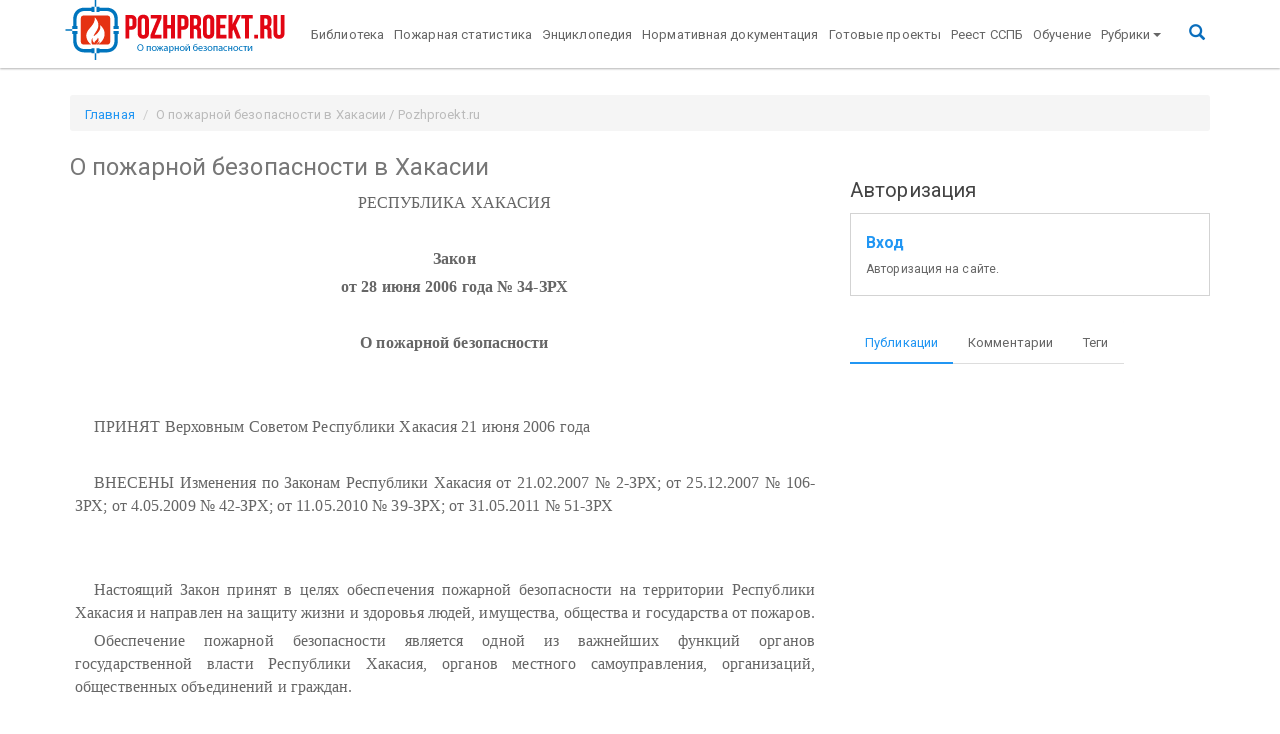

--- FILE ---
content_type: text/html; charset=UTF-8
request_url: https://pozhproekt.ru/nsis/Norm/Zakon/zakon-hakasia-o-pb.htm
body_size: 19863
content:
<!doctype html>
<!--[if lt IE 7]><html class='no-js lt-ie9 lt-ie8 lt-ie7' lang=''><![endif]-->
<!--[if IE 7]><html class='no-js lt-ie9 lt-ie8' lang=''><![endif]-->
<!--[if IE 8]><html class='no-js lt-ie9' lang=''><![endif]-->
<!--[if gt IE 8]><!--><html class='no-js' lang=''><!--<![endif]-->
<html lang='ru'>

<head>
	<title>О пожарной безопасности в Хакасии / Pozhproekt.ru</title>



<!--[if IE]>
<meta http-equiv='X-UA-Compatible' content='IE=edge,chrome=1'>
<![endif]-->
<meta charset='UTF-8'>
<meta http-equiv='X-UA-Compatible' content='IE=edge'>
<meta name='viewport' content='width=device-width, initial-scale=1.0'>
<meta name='description' content=''>
<meta name='author' content=''>
<meta name='apple-mobile-web-app-title' content='Pozhproekt.ru'>
<meta name='application-name' content='Pozhproekt.ru'>
<meta name='msapplication-TileColor' content='#da532c'>
<meta name='msapplication-TileImage' content='/assets/components/pozhproekt/inc/favicons/mstile-144x144.png'>
<meta name='tm-color' content='#ffffff'>
<meta name="mailru-verification" content="ae8b8f328ec81a46" />
<meta name="ahrefs-site-verification" content="ad5a04b49b682013c153c764eefc283cc37007620fa110987707f743f91a3ead">

<meta property='og:locale' content=''>
<meta property='og:type' content=''>
<meta property='og:title' content=''>
<meta property='og:description' content=''>
<meta property='og:site_name' content=''>
<meta property='og:image' content=''>
<meta property='og:url' content=''>



<link rel='apple-touch-icon' sizes='57x57'
	  href='/assets/components/pozhproekt/inc/favicons/apple-touch-icon-57x57.png'>
<link rel='apple-touch-icon' sizes='60x60'
	  href='/assets/components/pozhproekt/inc/favicons/apple-touch-icon-60x60.png'>
<link rel='apple-touch-icon' sizes='72x72'
	  href='/assets/components/pozhproekt/inc/favicons/apple-touch-icon-72x72.png'>
<link rel='apple-touch-icon' sizes='76x76'
	  href='/assets/components/pozhproekt/inc/favicons/apple-touch-icon-76x76.png'>
<link rel='apple-touch-icon' sizes='114x114'
	  href='/assets/components/pozhproekt/inc/favicons/apple-touch-icon-114x114.png'>
<link rel='apple-touch-icon' sizes='120x120'
	  href='/assets/components/pozhproekt/inc/favicons/apple-touch-icon-120x120.png'>
<link rel='apple-touch-icon' sizes='144x144'
	  href='/assets/components/pozhproekt/inc/favicons/apple-touch-icon-144x144.png'>
<link rel='apple-touch-icon' sizes='152x152'
	  href='/assets/components/pozhproekt/inc/favicons/apple-touch-icon-152x152.png'>
<link rel='apple-touch-icon' sizes='180x180'
	  href='/assets/components/pozhproekt/inc/favicons/apple-touch-icon-180x180.png'>
<link rel='icon' type='image/png' href='/assets/components/pozhproekt/inc/favicons/favicon-32x32.png' sizes='32x32'>
<link rel='icon' type='image/png' href='/assets/components/pozhproekt/inc/favicons/favicon-194x194.png'
	  sizes='194x194'>
<link rel='icon' type='image/png' href='/assets/components/pozhproekt/inc/favicons/favicon-96x96.png' sizes='96x96'>
<link rel='icon' type='image/png' href='/assets/components/pozhproekt/inc/favicons/android-chrome-192x192.png'
	  sizes='192x192'>
<link rel='icon' type='image/png' href='/assets/components/pozhproekt/inc/favicons/favicon-16x16.png' sizes='16x16'>
<link rel='manifest' href='/assets/components/pozhproekt/inc/favicons/manifest.json'>
<link rel='mask-icon' href='/assets/components/pozhproekt/inc/favicons/safari-pinned-tab.svg' color='#5bbad5'>

<!-- Bootstrap -->
<link href='/assets/components/pozhproekt/vendor/bootstrap/dist/css/bootstrap.min.css' rel='stylesheet'>
<link href='/assets/components/pozhproekt/vendor/bootswatch/paper/bootstrap.min.css' rel='stylesheet'>
<link href='/assets/components/pozhproekt/vendor/fancybox/source/jquery.fancybox.css' rel='stylesheet'>
<link href='/assets/components/pozhproekt/vendor/sociallikes/dist/social-likes_birman.css' rel='stylesheet'>

<link href='/pozhproekt/assets/components/pozhproekt/css/web/default.css' rel='stylesheet'>
<script src='https://ajax.googleapis.com/ajax/libs/jquery/2.2.0/jquery.min.js'></script>
<!-- Yandex.RTB -->
<script>window.yaContextCb=window.yaContextCb||[]</script>
<script src="https://yandex.ru/ads/system/context.js" async></script>

	<script type="text/javascript">ppConfig={}</script>
	
<script type="text/javascript">if (typeof TicketsConfig == "undefined")  {TicketsConfig={"ctx":"web","jsUrl":"\/assets\/components\/tickets\/js\/web\/","cssUrl":"\/assets\/components\/tickets\/css\/web\/","actionUrl":"\/assets\/components\/tickets\/action.php","close_all_message":"\u0437\u0430\u043a\u0440\u044b\u0442\u044c \u0432\u0441\u0435","tpanel":0,"enable_editor":1};} else {MergeConfig={"ctx":"web","jsUrl":"\/assets\/components\/tickets\/js\/web\/","cssUrl":"\/assets\/components\/tickets\/css\/web\/","actionUrl":"\/assets\/components\/tickets\/action.php","close_all_message":"\u0437\u0430\u043a\u0440\u044b\u0442\u044c \u0432\u0441\u0435","tpanel":0,"enable_editor":1}; for (var attrname in MergeConfig) { TicketsConfig[attrname] = MergeConfig[attrname]; }}</script>
<script type="text/javascript">TicketsConfig.editor={ticket: {onTab: {keepDefault:false, replaceWith:"	"}
		,markupSet: [
			{name:"Bold", className: "btn-bold", key:"B", openWith:"<b>", closeWith:"</b>" }
			,{name:"Italic", className: "btn-italic", key:"I", openWith:"<i>", closeWith:"</i>"  }
			,{name:"Underline", className: "btn-underline", key:"U", openWith:"<u>", closeWith:"</u>" }
			,{name:"Stroke through", className: "btn-stroke", key:"S", openWith:"<s>", closeWith:"</s>" }
			,{separator:"---------------" }
			,{name:"Bulleted List", className: "btn-bulleted", openWith:"	<li>", closeWith:"</li>", multiline:true, openBlockWith:"<ul>\n", closeBlockWith:"\n</ul>"}
			,{name:"Numeric List", className: "btn-numeric", openWith:"	<li>", closeWith:"</li>", multiline:true, openBlockWith:"<ol>\n", closeBlockWith:"\n</ol>"}
			,{separator:"---------------" }
			,{name:"Quote", className: "btn-quote", openWith:"<blockquote>", closeWith:"</blockquote>"}
			,{name:"Code", className: "btn-code", openWith:"<code>", closeWith:"</code>"}
			,{name:"Link", className: "btn-link", openWith:"<a href=\"[![Link:!:http://]!]\">", closeWith:"</a>" }
			,{name:"Picture", className: "btn-picture", replaceWith:"<img src=\"[![Source:!:http://]!]\" />" }
			,{separator:"---------------" }
			,{name:"Cut", className: "btn-cut", openWith:"<cut/>" }
		]},comment: {onTab: {keepDefault:false, replaceWith:"	"}
		,markupSet: [
			{name:"Bold", className: "btn-bold", key:"B", openWith:"<b>", closeWith:"</b>" }
			,{name:"Italic", className: "btn-italic", key:"I", openWith:"<i>", closeWith:"</i>"  }
			,{name:"Underline", className: "btn-underline", key:"U", openWith:"<u>", closeWith:"</u>" }
			,{name:"Stroke through", className: "btn-stroke", key:"S", openWith:"<s>", closeWith:"</s>" }
			,{separator:"---------------" }
			,{name:"Quote", className: "btn-quote", openWith:"<blockquote>", closeWith:"</blockquote>"}
			,{name:"Code", className: "btn-code", openWith:"<code>", closeWith:"</code>"}
			,{name:"Link", className: "btn-link", openWith:"<a href=\"[![Link:!:http://]!]\">", closeWith:"</a>" }
			,{name:"Picture", className: "btn-picture", replaceWith:"<img src=\"[![Source:!:http://]!]\" />" }
		]}};</script>
<link rel="stylesheet" href="/assets/components/tickets/js/web/editor/editor.css" type="text/css" />
<link rel="stylesheet" href="/assets/components/pozhproekt/app/tickets/css/web/default.css" type="text/css" />
<script type="text/javascript">TicketsConfig.formBefore = 0;TicketsConfig.thread_depth = 0;</script>
</head>

<body>

<div class='navbar navbar-default _navbar-static-top navbar-fixed-top tm-navbar' role='navigation'>
	<div class='container'>
		<div class='navbar-header'>
			<a class='navbar-brand tm-navbar-brend' href='/'><img
						src='/assets/components/pozhproekt//inc/img/logo_br4.png'
						alt='Pozhproekt.ru'></a>
			<button type='button' class='navbar-toggle' data-toggle='collapse' data-target='.navbar-collapse'>
				<span class='sr-only'>Toggle navigation</span>
				<span class='icon-bar'></span>
				<span class='icon-bar'></span>
				<span class='icon-bar'></span>
			</button>
		</div>
		<div class='navbar-collapse collapse up-menu'>
			<ul class='nav navbar-nav'><li  class="first"><a href='https://pozhproekt.ru/biblioteka/' >Библиотека</a></li><li ><a href='https://pozhproekt.ru/pozharnaya-statistika/' >Пожарная статистика</a></li><li ><a href='https://pozhproekt.ru/enciklopediya/' >Энциклопедия</a></li><li ><a href='https://pozhproekt.ru/normativnaya-dokumentaciya/' >Нормативная документация</a></li><li ><a href='https://pozhproekt.ru/projects/' >Готовые проекты</a></li><li ><a href='https://pozhproekt.ru/reestr/' >Реест ССПБ</a></li><li  class="last"><a href='https://pozhproekt.ru/training/' >Обучение</a></li></ul>

			<ul class='nav navbar-nav'>
				<li class='level-0 dropdown'>
					<a href='#' class='dropdown-toggle' data-toggle='dropdown' aria-expanded='false'>Рубрики<b class='caret'></b></a>
					<ul class='dropdown-menu'><li  class="first level-1"><a href='https://pozhproekt.ru/news/' >Новости сайта</a></li><li  class="level-1"><a href='https://pozhproekt.ru/blog/' >Блог</a></li><li  class="level-1"><a href='https://pozhproekt.ru/video/' >Видео</a></li><li class='level-1 dropdown'>
			<a href='#' class='dropdown-toggle' data-toggle='dropdown' >Статьи и публикации<b class='caret'></b></a>
			<ul class='dropdown-menu'><li  class="first level-2"><a href='https://pozhproekt.ru/pozharotushenie-articles/' >Пожаротушение</a></li><li  class="level-2"><a href='https://pozhproekt.ru/pozharnaya-signalizaciya-articles/' >Пожарная сигнализация</a></li><li  class="level-2"><a href='https://pozhproekt.ru/cenoobrazovanie-i-smety' >Ценообразование и сметы</a></li><li  class="level-2"><a href='https://pozhproekt.ru/sistemy-bezopasnosti-articles/' >Системы безопасности</a></li><li  class="level-2"><a href='https://pozhproekt.ru/oxrannaya-signalizaciya-articles/' >Охранная сигнализация</a></li><li  class="level-2"><a href='https://pozhproekt.ru/opoveshhenie-o-pozhare/' >Оповещение о пожаре</a></li><li  class="level-2"><a href='https://pozhproekt.ru/vzryvopozharoopasnost/' >Взрывопожароопасность</a></li><li  class="level-2"><a href='https://pozhproekt.ru/pozharnaya-bezopasnost-articles/' >Пожарная безопасность</a></li><li  class="level-2"><a href='https://pozhproekt.ru/sertifikaciya/' >Сертификация</a></li><li  class="level-2"><a href='https://pozhproekt.ru/category/videonablyudenie-articles/' >Видеонаблюдение</a></li><li  class="level-2"><a href='https://pozhproekt.ru/samoregulirovanie/' >Саморегулирование</a></li><li  class="level-2"><a href='https://pozhproekt.ru/pozharnaya-oxrana/' >Пожарная охрана</a></li><li  class="level-2"><a href='https://pozhproekt.ru/normativy/' >Нормативы</a></li><li  class="level-2"><a href='https://pozhproekt.ru/category/articles/protivodymnaya-zashhita' >Противодымная защита</a></li><li  class="level-2"><a href='https://pozhproekt.ru/ognezashhita-articles/' >Огнезащита</a></li><li  class="level-2"><a href='https://pozhproekt.ru/audit-pozharnoj-bezopasnosti/' >Аудит пожарной безопасности</a></li><li  class="last level-2"><a href='https://pozhproekt.ru/category/articles/pozhary-i-katastrofy' >Пожары и катастрофы</a></li></ul>
			</li><li class='level-1 dropdown'>
			<a href='#' class='dropdown-toggle' data-toggle='dropdown' >Готовые проекты и чертежи<b class='caret'></b></a>
			<ul class='dropdown-menu'><li  class="first level-2"><a href='https://pozhproekt.ru/aupt/' >Пожаротушение</a></li><li  class="level-2"><a href='https://pozhproekt.ru/pozharnaya-signalizaciya-articles/' >Пожарная сигнализация</a></li><li  class="level-2"><a href='https://pozhproekt.ru/plany-evakuacii/' >Планы эвакуации</a></li><li  class="level-2"><a href='https://pozhproekt.ru/oxrannaya-signalizaciya-articles/' >Охранная сигнализация</a></li><li  class="level-2"><a href='https://pozhproekt.ru/avtomatika-dymoudaleniya/' >Автоматика дымоудаления</a></li><li  class="level-2"><a href='https://pozhproekt.ru/oxrannaya-signalizaciya-articles/' >Оповещение о пожаре</a></li><li  class="level-2"><a href='https://pozhproekt.ru/articles/teoreticheskij-minimum-proektirovshhika-ops-chast-1' >Видеонаблюдение</a></li><li  class="level-2"><a href='https://pozhproekt.ru/plakaty/' >Плакаты</a></li><li  class="level-2"><a href='https://pozhproekt.ru/pozharotushenie-articles/' >Наружное пожаротушение</a></li><li  class="level-2"><a href='https://pozhproekt.ru/avtomatizaciya-projects/' >Автоматизация</a></li><li  class="last level-2"><a href='https://pozhproekt.ru/avtomatika-dymoudaleniya/' >Вентиляция и дымоудаление</a></li></ul>
			</li><li  class="level-1"><a href='https://pozhproekt.ru/books/' >Книги и учебники</a></li><li  class="level-1"><a href='https://pozhproekt.ru/proizvoditeli/' >Производители</a></li><li class='level-1 dropdown'>
			<a href='#' class='dropdown-toggle' data-toggle='dropdown' >Каталог оборудования<b class='caret'></b></a>
			<ul class='dropdown-menu'><li  class="first level-2"><a href='https://pozhproekt.ru/pozharnaya-signalizaciya-articles/' >Пожарная сигнализация</a></li><li  class="level-2"><a href='https://pozhproekt.ru/aupt/' >Пожаротушение</a></li><li  class="last level-2"><a href='https://pozhproekt.ru/izveshhateli-oxrannye/' >Охранная сигнализация</a></li></ul>
			</li><li class='level-1 dropdown'>
			<a href='#' class='dropdown-toggle' data-toggle='dropdown' >Интересные статьи<b class='caret'></b></a>
			<ul class='dropdown-menu'><li  class="first level-2"><a href='https://pozhproekt.ru/stroitelstvo-interesnye-stati/' >Строительство</a></li><li  class="last level-2"><a href='https://pozhproekt.ru/raznoe/' >Разное</a></li></ul>
			</li><li  class="last level-1"><a href='http://pozhproekt.ru/reklama' >Реклама</a></li></ul>
				</li>

			</ul>

			<ul class='nav navbar-nav pull-right tm-ico-search'>
				<li><a href='#search' class=''><i class='glyphicon glyphicon-search tm-ico-search'></i></a></li>
			</ul>
		</div>
	</div>
</div>

<div class='tm-search'>
	<button type='button' class='close'>×</button>
	<form action='https://yandex.ru/search/site/' method='get' target='_blank'><input type='hidden' name='searchid' value='2209139'/>
		<input type='hidden' name='l10n' value='ru'/>
		<input type='hidden' name='reqenc' value=''/>
		<input type='search' name='text' value='' placeholder='поисковый запрос' />
		<button type='submit' class='btn btn-primary'>Найти</button>
	</form>
</div>


<div class='container tm-container'>

			<ol class="breadcrumb tm-breadcrumb" itemscope="" itemtype="http://schema.org/BreadcrumbList">
		<li itemprop="itemListElement" itemscope="" itemtype="http://schema.org/ListItem"><a itemprop="item" href="/"><span itemprop="name">Главная</span></a></li>
		<li class="active">О пожарной безопасности в Хакасии / Pozhproekt.ru</li>
	</ol>
		
	<div class='row'>
		
		<div id='content' class='col-md-8 main tm-main'>
			<h3>О пожарной безопасности в Хакасии</h3>


			<div class='tm-content-html content'>
				 <div class="WordSection1"> <p class="MsoNormal" align="center" style="text-align:center;text-indent:14.15pt;"><font size="2" face="Times New Roman"><span style="font-size:10pt;">РЕСПУБЛИКА ХАКАСИЯ</span></font></p> <p class="MsoNormal" align="center" style="text-align:center;text-indent:14.15pt;"><font size="2" face="Times New Roman"> </font></p> <p class="MsoNormal" align="center" style="text-align:center;text-indent:14.15pt;"><b><font size="2" face="Times New Roman"><span style="font-size:10pt;font-weight:bold;">Закон</span></font></b></p> <p class="MsoNormal" align="center" style="text-align:center;text-indent:14.15pt;"><b><font size="2" face="Times New Roman"><span style="font-size:10pt;font-weight:bold;">от 28 июня 2006 года № 34-ЗРХ</span></font></b></p> <p class="MsoNormal" align="center" style="text-align:center;text-indent:14.15pt;"><font size="2" face="Times New Roman"> </font></p> <p class="MsoNormal" align="center" style="text-align:center;text-indent:14.15pt;"><b><font size="2" face="Times New Roman"><span style="font-size:10pt;font-weight:bold;">О пожарной безопасности</span></font></b></p> <p class="MsoNormal" style="text-align:justify;text-indent:14.15pt;"><font size="2" face="Times New Roman"> </font></p> <p class="MsoNormal" style="text-align:justify;text-indent:14.15pt;"><font size="2" face="Times New Roman"> </font></p> <p class="MsoNormal" style="text-align:justify;text-indent:14.15pt;"><font size="2" face="Times New Roman"><span style="font-size:10pt;">ПРИНЯТ Верховным Советом Республики Хакасия 21 июня 2006 года</span></font></p> <p class="MsoNormal" style="text-align:justify;text-indent:14.15pt;"><font size="2" face="Times New Roman"> </font></p> <p class="MsoNormal" style="text-align:justify;text-indent:14.15pt;"><font size="2" face="Times New Roman"><span style="font-size:10pt;">ВНЕСЕНЫ Изменения по Законам Республики Хакасия от 21.02.2007 № 2-ЗРХ; от 25.12.2007 № 106-ЗРХ; от 4.05.2009 № 42-ЗРХ; от 11.05.2010 № 39-ЗРХ; от 31.05.2011 № 51-ЗРХ</span></font></p> <p class="MsoNormal" style="text-align:justify;text-indent:14.15pt;"><font size="2" face="Times New Roman"> </font></p> <p class="MsoNormal" style="text-align:justify;text-indent:14.15pt;"><font size="2" face="Times New Roman"> </font></p> <p class="MsoNormal" style="text-align:justify;text-indent:14.15pt;"><font size="2" face="Times New Roman"><span style="font-size:10pt;">Настоящий Закон принят в целях обеспечения пожарной безопасности на территории Республики Хакасия и направлен на защиту жизни и здоровья людей, имущества, общества и государства от пожаров.</span></font></p> <p class="MsoNormal" style="text-align:justify;text-indent:14.15pt;"><font size="2" face="Times New Roman"><span style="font-size:10pt;">Обеспечение пожарной безопасности является одной из важнейших функций органов государственной власти Республики Хакасия, органов местного самоуправления, организаций, общественных объединений и граждан.</span></font></p> <p class="MsoNormal" style="text-align:justify;text-indent:14.15pt;"><font size="2" face="Times New Roman"> </font></p> <p class="MsoNormal" align="center" style="text-align:center;text-indent:14.15pt;"><b><font size="2" face="Times New Roman"><span style="font-size:10pt;font-weight:bold;">Глава 1. Общие положения</span></font></b></p> <p class="MsoNormal" align="center" style="text-align:center;text-indent:14.15pt;"><b><font size="2" face="Times New Roman"> </font></b></p> <p class="MsoNormal" align="center" style="text-align:center;text-indent:14.15pt;"><b><font size="2" face="Times New Roman"><span style="font-size:10pt;font-weight:bold;">Статья 1. Основные понятия</span></font></b></p> <p class="MsoNormal" style="text-align:justify;text-indent:14.15pt;"><font size="2" face="Times New Roman"> </font></p> <p class="MsoNormal" style="text-align:justify;text-indent:14.15pt;"><font size="2" face="Times New Roman"><span style="font-size:10pt;">В целях настоящего Закона применяются следующие основные понятия:</span></font></p> <p class="MsoNormal" style="text-align:justify;text-indent:14.15pt;"><font size="2" face="Times New Roman"><span style="font-size:10pt;">пожарная безопасность - состояние защищенности личности, имущества, общества и государства от пожаров;</span></font></p> <p class="MsoNormal" style="text-align:justify;text-indent:14.15pt;"><font size="2" face="Times New Roman"><span style="font-size:10pt;">пожар - неконтролируемое горение, причиняющее материальный ущерб, вред жизни и здоровью граждан, интересам общества и государства;</span></font></p> <p class="MsoNormal" style="text-align:justify;text-indent:14.15pt;"><font size="2" face="Times New Roman"><span style="font-size:10pt;">требования пожарной безопасности - специальные условия социального и (или) технического характера, установленные в целях обеспечения пожарной безопасности законодательством Российской Федерации, нормативными документами или уполномоченным государственным органом;</span></font></p> <p class="MsoNormal" style="text-align:justify;text-indent:14.15pt;"><font size="2" face="Times New Roman"><span style="font-size:10pt;">нарушение требований пожарной безопасности - невыполнение или ненадлежащее выполнение требований пожарной безопасности;</span></font></p> <p class="MsoNormal" style="text-align:justify;text-indent:14.15pt;"><font size="2" face="Times New Roman"><span style="font-size:10pt;">противопожарный режим - требования пожарной безопасности, устанавливающие правила поведения людей, порядок организации производства и (или) содержания территорий, зданий, сооружений, помещений организаций и других объектов в целях обеспечения пожарной безопасности;</span></font></p> <p class="MsoNormal" style="text-align:justify;text-indent:14.15pt;"><font size="2" face="Times New Roman"><span style="font-size:10pt;">меры пожарной безопасности - действия по обеспечению пожарной безопасности, в том числе по выполнению требований пожарной безопасности;</span></font></p> <p class="MsoNormal" style="text-align:justify;text-indent:14.15pt;"><font size="2" face="Times New Roman"><span style="font-size:10pt;">пожарная охрана - совокупность созданных в установленном порядке органов управления, подразделений и организаций, предназначенных для организации профилактики пожаров, их тушения и проведения возложенных на них аварийно-спасательных работ;</span></font></p> <p class="MsoNormal" style="text-align:justify;text-indent:14.15pt;"><font size="2" face="Times New Roman"><span style="font-size:10pt;">пожарно-техническая продукция - специальная техническая, научно-техническая и интеллектуальная продукция, предназначенная для обеспечения пожарной безопасности, в том числе пожарная техника и оборудование, пожарное снаряжение, огнетушащие и огнезащитные вещества, средства специальной связи и управления, программы для электронных вычислительных машин и базы данных, а также иные средства предупреждения и тушения пожаров;</span></font></p> <p class="MsoNormal" style="text-align:justify;text-indent:14.15pt;"><font size="2" face="Times New Roman"><span style="font-size:10pt;">профилактика пожаров - совокупность превентивных мер, направленных на исключение возможности возникновения пожаров и ограничение их последствий;</span></font></p> <p class="MsoNormal" style="text-align:justify;text-indent:14.15pt;"><font size="2" face="Times New Roman"><span style="font-size:10pt;">первичные меры пожарной безопасности - реализация принятых в установленном порядке норм и правил по предотвращению пожаров, спасению людей и имущества от пожаров;</span></font></p> <p class="MsoNormal" style="text-align:justify;text-indent:14.2pt;"><font size="2" face="Times New Roman"><span style="font-size:10pt;">гарнизон пожарной охраны - совокупность расположенных на определенной территории органов управления, подразделений и организаций независимо от их ведомственной принадлежности и форм собственности, к функциям которых отнесены профилактика и тушение пожаров, а также проведение аварийно-спасательных работ;</span></font></p> <p class="MsoNormal" style="text-align:justify;text-indent:14.15pt;"><font size="2" face="Times New Roman"><span style="font-size:10pt;">организация тушения пожаров - совокупность оперативно-тактических и инженерно-технических мероприятий (за исключением мероприятий по обеспечению первичных мер пожарной безопасности), направленных на спасение людей и имущества от опасных факторов пожара, ликвидацию пожаров и проведение аварийно-спасательных работ;</span></font></p> <p class="MsoNormal" style="text-align:justify;text-indent:14.15pt;"><font size="2" face="Times New Roman"><span style="font-size:10pt;">особый противопожарный режим - дополнительные требования пожарной безопасности, устанавливаемые органами государственной власти или органами местного самоуправления в случае повышения пожарной опасности на соответствующих территориях;</span></font></p> <p class="MsoNormal" style="text-align:justify;text-indent:14.2pt;"><font size="2" face="Times New Roman"><span style="font-size:10pt;">локализация пожара - действия, направленные на предотвращение возможности дальнейшего распространения горения и создание условий для его ликвидации имеющимися силами и средствами;</span></font></p> <p class="MsoNormal" style="text-align:justify;text-indent:14.15pt;"><font size="2" face="Times New Roman"><span style="font-size:10pt;">нормативные документы по пожарной безопасности - национальные стандарты, своды правил, содержащие требования пожарной безопасности (нормы и правила), правила пожарной безопасности, а также действовавшие до дня вступления в силу соответствующих технических регламентов нормы пожарной безопасности, стандарты, инструкции и иные документы, содержащие требования пожарной безопасности.</span></font></p> <p class="MsoNormal" style="text-align:justify;text-indent:14.15pt;"><font size="2" face="Times New Roman"> </font></p> <p class="MsoNormal" style="text-align:justify;text-indent:14.15pt;"><font size="2" face="Times New Roman"><span style="font-size:10pt;">(в ред. Законов от 25.12.2007 № 106-ЗРХ; от 11.05.2010 № 39-ЗРХ; от 31.05.2011 № 51-ЗРХ)</span></font></p> <p class="MsoNormal" style="text-align:justify;text-indent:14.15pt;"><font size="2" face="Times New Roman"> </font></p> <p class="MsoNormal" align="center" style="text-align:center;text-indent:14.2pt;"><b><font size="2" face="Times New Roman"><span style="font-size:10pt;font-weight:bold;">Статья 2. Правовая основа обеспечения пожарной безопасности в Республике Хакасия</span></font></b></p> <p class="MsoNormal" style="text-align:justify;text-indent:14.2pt;"><font size="2" face="Times New Roman"> </font></p> <p class="MsoNormal" style="text-align:justify;text-indent:14.15pt;"><font size="2" face="Times New Roman"><span style="font-size:10pt;">Правовой основой обеспечения пожарной безопасности на территории Республики Хакасия являются Конституция Российской Федерации, Федеральный закон от 21 декабря 1994 года № 69-ФЗ "О пожарной безопасности" (далее - Федеральный закон "О пожарной безопасности"), иные нормативные правовые акты Российской Федерации, Конституция Республики Хакасия, настоящий Закон, иные нормативные правовые акты Республики Хакасия и муниципальные правовые акты, регулирующие вопросы пожарной безопасности.</span></font></p> <p class="MsoNormal" style="text-align:justify;text-indent:14.15pt;"><font size="2" face="Times New Roman"> </font></p> <p class="MsoNormal" style="text-align:justify;text-indent:14.15pt;"><font size="2" face="Times New Roman"><span style="font-size:10pt;">(в ред. Закона от 11.05.2010 № 39-ЗРХ)</span></font></p> <p class="MsoNormal" style="text-align:justify;text-indent:14.15pt;"><font size="2" face="Times New Roman"> </font></p> <p class="MsoNormal" align="center" style="text-align:center;text-indent:14.15pt;"><b><font size="2" face="Times New Roman"><span style="font-size:10pt;font-weight:bold;">Глава 2. Пожарная охрана на территории Республики Хакасия</span></font></b></p> <p class="MsoNormal" align="center" style="text-align:center;text-indent:14.15pt;"><b><font size="2" face="Times New Roman"> </font></b></p> <p class="MsoNormal" align="center" style="text-align:center;text-indent:14.15pt;"><b><font size="2" face="Times New Roman"><span style="font-size:10pt;font-weight:bold;">Статья 3. Виды и основные задачи пожарной охраны</span></font></b></p> <p class="MsoNormal" style="text-align:justify;text-indent:14.15pt;"><font size="2" face="Times New Roman"> </font></p> <p class="MsoNormal" style="text-align:justify;text-indent:14.15pt;"><font size="2" face="Times New Roman"><span style="font-size:10pt;">1. Пожарная охрана подразделяется на следующие виды:</span></font></p> <p class="MsoNormal" style="text-align:justify;text-indent:14.15pt;"><font size="2" face="Times New Roman"><span style="font-size:10pt;">1) государственная противопожарная служба, в которую входят федеральная противопожарная служба и противопожарная служба Республики Хакасия;</span></font></p> <p class="MsoNormal" style="text-align:justify;text-indent:14.15pt;"><font size="2" face="Times New Roman"> </font></p> <p class="MsoNormal" style="text-align:justify;text-indent:14.15pt;"><font size="2" face="Times New Roman"><span style="font-size:10pt;">(в ред. Закона от 21.02.2007 № 2-ЗРХ)</span></font></p> <p class="MsoNormal" style="text-align:justify;text-indent:14.15pt;"><font size="2" face="Times New Roman"> </font></p> <p class="MsoNormal" style="text-align:justify;text-indent:14.15pt;"><font size="2" face="Times New Roman"><span style="font-size:10pt;">2) муниципальная пожарная охрана;</span></font></p> <p class="MsoNormal" style="text-align:justify;text-indent:14.15pt;"><font size="2" face="Times New Roman"><span style="font-size:10pt;">3) ведомственная пожарная охрана;</span></font></p> <p class="MsoNormal" style="text-align:justify;text-indent:14.15pt;"><font size="2" face="Times New Roman"><span style="font-size:10pt;">4) частная пожарная охрана;</span></font></p> <p class="MsoNormal" style="text-align:justify;text-indent:14.15pt;"><font size="2" face="Times New Roman"><span style="font-size:10pt;">5) добровольная пожарная охрана.</span></font></p> <p class="MsoNormal" style="text-align:justify;text-indent:14.15pt;"><font size="2" face="Times New Roman"><span style="font-size:10pt;">2. Основными задачами пожарной охраны являются:</span></font></p> <p class="MsoNormal" style="text-align:justify;text-indent:14.15pt;"><font size="2" face="Times New Roman"><span style="font-size:10pt;">1) организация и осуществление профилактики пожаров;</span></font></p> <p class="MsoNormal" style="text-align:justify;text-indent:14.15pt;"><font size="2" face="Times New Roman"><span style="font-size:10pt;">2) спасение людей и имущества при пожарах, оказание первой помощи;</span></font></p> <p class="MsoNormal" style="text-align:justify;text-indent:14.15pt;"><font size="2" face="Times New Roman"> </font></p> <p class="MsoNormal" style="text-align:justify;text-indent:14.15pt;"><font size="2" face="Times New Roman"><span style="font-size:10pt;">(в ред. Закона от 31.05.2011 № 51-ЗРХ)</span></font></p> <p class="MsoNormal" style="text-align:justify;text-indent:14.15pt;"><font size="2" face="Times New Roman"> </font></p> <p class="MsoNormal" style="text-align:justify;text-indent:14.15pt;"><font size="2" face="Times New Roman"><span style="font-size:10pt;">3) организация и осуществление тушения пожаров и проведения аварийно-спасательных работ.</span></font></p> <p class="MsoNormal" style="text-align:justify;text-indent:14.15pt;"><font size="2" face="Times New Roman"><span style="font-size:10pt;">3. К действиям по предупреждению, ликвидации социально-политических, межнациональных конфликтов и массовых беспорядков пожарная охрана не привлекается.</span></font></p> <p class="MsoNormal" style="text-align:justify;text-indent:14.15pt;"><font size="2" face="Times New Roman"> </font></p> <p class="MsoNormal" align="center" style="text-align:center;text-indent:14.2pt;"><b><font size="2" face="Times New Roman"><span style="font-size:10pt;font-weight:bold;">Статья 4. Противопожарная служба Республики Хакасия</span></font></b></p> <p class="MsoNormal" style="text-align:justify;text-indent:14.2pt;"><font size="2" face="Times New Roman"> </font></p> <p class="MsoNormal" style="text-align:justify;text-indent:14.2pt;"><font size="2" face="Times New Roman"><span style="font-size:10pt;">1. Противопожарная служба Республики Хакасия включает в себя:</span></font></p> <p class="MsoNormal" style="text-align:justify;text-indent:14.2pt;"><font size="2" face="Times New Roman"><span style="font-size:10pt;">1) структурные подразделения исполнительного органа государственной власти Республики Хакасия, уполномоченного на решение задач в области пожарной безопасности на территории Республики Хакасия;</span></font></p> <p class="MsoNormal" style="text-align:justify;text-indent:14.2pt;"><font size="2" face="Times New Roman"> </font></p> <p class="MsoNormal" style="text-align:justify;text-indent:14.15pt;"><font size="2" face="Times New Roman"><span style="font-size:10pt;">(в ред. Закона от 31.05.2011 № 51-ЗРХ)</span></font></p> <p class="MsoNormal" style="text-align:justify;text-indent:14.2pt;"><font size="2" face="Times New Roman"> </font></p> <p class="MsoNormal" style="text-align:justify;text-indent:14.2pt;"><font size="2" face="Times New Roman"><span style="font-size:10pt;">2) подразделения, созданные Правительством Республики Хакасия в целях осуществления профилактики пожаров и (или) организации тушения пожаров в границах муниципальных районов и городских округов;</span></font></p> <p class="MsoNormal" style="text-align:justify;text-indent:14.2pt;"><font size="2" face="Times New Roman"><span style="font-size:10pt;">3) подразделения обеспечения эксплуатации пожарной техники, подготовки и обучения личного состава пожарной охраны.</span></font></p> <p class="MsoNormal" style="text-align:justify;text-indent:14.2pt;"><font size="2" face="Times New Roman"><span style="font-size:10pt;">2. Минимальная численность подразделений противопожарной службы Республики Хакасия устанавливается из расчета одна штатная единица личного состава, непосредственно участвующего в тушении пожаров, на каждые 650 человек населения Республики Хакасия.</span></font></p> <p class="MsoNormal" style="text-align:justify;text-indent:14.15pt;"><font size="2" face="Times New Roman"><span style="font-size:10pt;">3. Организационная структура, порядок деятельности противопожарной службы Республики Хакасия определяются Правительством Республики Хакасия.</span></font></p> <p class="MsoNormal" style="text-align:justify;text-indent:14.15pt;"><font size="2" face="Times New Roman"><span style="font-size:10pt;">4. Техническая оснащенность подразделений противопожарной службы Республики Хакасия определяется в соответствии с нормативами, установленными для федеральной противопожарной службы.</span></font></p> <p class="MsoNormal" style="text-align:justify;text-indent:14.15pt;"><font size="2" face="Times New Roman"> </font></p> <p class="MsoNormal" style="text-align:justify;text-indent:14.15pt;"><font size="2" face="Times New Roman"><span style="font-size:10pt;">ч.4 <b><span style="font-weight:bold;">Введена дополнительно </span></b>(в ред. Закона от 11.05.2010 № 39-ЗРХ)</span></font></p> <p class="MsoNormal" style="text-align:justify;text-indent:14.15pt;"><font size="2" face="Times New Roman"> </font></p> <p class="MsoNormal" style="text-align:justify;text-indent:14.15pt;"><font size="2" face="Times New Roman"><span style="font-size:10pt;">Статья 4. (в ред. Закона от 21.02.2007 № 2-ЗРХ)</span></font></p> <p class="MsoNormal" style="text-align:justify;text-indent:14.15pt;"><font size="2" face="Times New Roman"> </font></p> <p class="MsoNormal" align="center" style="text-align:center;text-indent:14.15pt;"><b><font size="2" face="Times New Roman"><span style="font-size:10pt;font-weight:bold;">Статья 5. Полномочия противопожарной службы Республики Хакасия</span></font></b></p> <p class="MsoNormal" style="text-align:justify;text-indent:14.15pt;"><font size="2" face="Times New Roman"> </font></p> <p class="MsoNormal" style="text-align:justify;text-indent:14.15pt;"><font size="2" face="Times New Roman"><span style="font-size:10pt;">К полномочиям противопожарной службы Республики Хакасия относятся:</span></font></p> <p class="MsoNormal" style="text-align:justify;text-indent:14.15pt;"><font size="2" face="Times New Roman"><span style="font-size:10pt;">1) организация выполнения и осуществление мер пожарной безопасности в пределах ее компетенции;</span></font></p> <p class="MsoNormal" style="text-align:justify;text-indent:14.15pt;"><font size="2" face="Times New Roman"><span style="font-size:10pt;">2) участие в разработке целевых программ Республики Хакасия в области пожарной безопасности;</span></font></p> <p class="MsoNormal" style="text-align:justify;text-indent:14.15pt;"><font size="2" face="Times New Roman"><span style="font-size:10pt;">3) взаимодействие с органами государственной власти Республики Хакасия, органами местного самоуправления в Республике Хакасия, территориальными органами федеральных органов исполнительной власти, организациями независимо от их организационно-правовых форм по вопросам обеспечения пожарной безопасности;</span></font></p> <p class="MsoNormal" style="text-align:justify;text-indent:14.15pt;"><font size="2" face="Times New Roman"><span style="font-size:10pt;">4) организация и осуществление тушения пожаров и проведения аварийно-спасательных работ;</span></font></p> <p class="MsoNormal" style="text-align:justify;text-indent:14.15pt;"><font size="2" face="Times New Roman"> </font></p> <p class="MsoNormal" style="text-align:justify;text-indent:14.15pt;"><font size="2" face="Times New Roman"><span style="font-size:10pt;">п.5) <b><span style="font-weight:bold;">Исключен</span></b> (в ред. Закона от 25.12.2007 № 106-ЗРХ)</span></font></p> <p class="MsoNormal" style="text-align:justify;text-indent:14.15pt;"><font size="2" face="Times New Roman"> </font></p> <p class="MsoNormal" style="text-align:justify;text-indent:14.15pt;"><font size="2" face="Times New Roman"><span style="font-size:10pt;">6) обучение населения мерам пожарной безопасности, а также информирование населения о мерах пожарной безопасности;</span></font></p> <p class="MsoNormal" style="text-align:justify;text-indent:14.15pt;"><font size="2" face="Times New Roman"> </font></p> <p class="MsoNormal" style="text-align:justify;text-indent:14.15pt;"><font size="2" face="Times New Roman"><span style="font-size:10pt;">(в ред. Закона от 25.12.2007 № 106-ЗРХ)</span></font></p> <p class="MsoNormal" style="text-align:justify;text-indent:14.15pt;"><font size="2" face="Times New Roman"> </font></p> <p class="MsoNormal" style="text-align:justify;text-indent:14.15pt;"><font size="2" face="Times New Roman"><span style="font-size:10pt;">7) организация профилактики пожаров на территории Республики Хакасия;</span></font></p> <p class="MsoNormal" style="text-align:justify;text-indent:14.15pt;"><font size="2" face="Times New Roman"><span style="font-size:10pt;">8) иные полномочия в соответствии с законодательством Российской Федерации и законодательством Республики Хакасия.</span></font></p> <p class="MsoNormal" style="text-align:justify;text-indent:14.15pt;"><font size="2" face="Times New Roman"> </font></p> <p class="MsoNormal" style="text-align:justify;text-indent:14.15pt;"><font size="2" face="Times New Roman"><span style="font-size:10pt;">Статья 5. (в ред. Закона от 21.02.2007 № 2-ЗРХ)</span></font></p> <p class="MsoNormal" style="text-align:justify;text-indent:14.15pt;"><font size="2" face="Times New Roman"> </font></p> <p class="MsoNormal" align="center" style="text-align:center;text-indent:14.15pt;"><b><font size="2" face="Times New Roman"><span style="font-size:10pt;font-weight:bold;">Статья 6. Муниципальная пожарная охрана</span></font></b></p> <p class="MsoNormal" style="text-align:justify;text-indent:14.15pt;"><font size="2" face="Times New Roman"> </font></p> <p class="MsoNormal" style="text-align:justify;text-indent:14.15pt;"><font size="2" face="Times New Roman"><span style="font-size:10pt;">1. Муниципальная пожарная охрана создается органами местного самоуправления на территории муниципальных образований.</span></font></p> <p class="MsoNormal" style="text-align:justify;text-indent:14.15pt;"><font size="2" face="Times New Roman"><span style="font-size:10pt;">2. Цель, задачи, порядок создания и организации деятельности муниципальной пожарной охраны, порядок ее взаимоотношений с другими видами пожарной охраны определяются органами местного самоуправления.</span></font></p> <p class="MsoNormal" style="text-align:justify;text-indent:14.15pt;"><font size="2" face="Times New Roman"> </font></p> <p class="MsoNormal" align="center" style="text-align:center;text-indent:14.2pt;"><b><font size="2" face="Times New Roman"><span style="font-size:10pt;font-weight:bold;">Статья 6.1. Ведомственная пожарная охрана</span></font></b></p> <p class="MsoNormal" style="text-align:justify;text-indent:14.2pt;"><font size="2" face="Times New Roman"> </font></p> <p class="MsoNormal" style="text-align:justify;text-indent:14.2pt;"><font size="2" face="Times New Roman"><span style="font-size:10pt;">1. Ведомственная пожарная охрана создается в соответствии с федеральным законодательством.</span></font></p> <p class="MsoNormal" style="text-align:justify;text-indent:14.15pt;"><font size="2" face="Times New Roman"><span style="font-size:10pt;">2. Порядок организации, реорганизации, ликвидации органов управления и подразделений ведомственной пожарной охраны, условия осуществления их деятельности, несения службы личным составом определяются в соответствии с федеральным законодательством соответствующими положениями, согласованными с Государственной противопожарной службой.</span></font></p> <p class="MsoNormal" style="text-align:justify;text-indent:14.15pt;"><font size="2" face="Times New Roman"> </font></p> <p class="MsoNormal" style="text-align:justify;text-indent:14.15pt;"><font size="2" face="Times New Roman"><span style="font-size:10pt;">Статья 6.1.<b><span style="font-weight:bold;"> Введена дополнительно</span></b> (в ред. Закона от 21.02.2007 № 2-ЗРХ)</span></font></p> <p class="MsoNormal" style="text-align:justify;text-indent:14.15pt;"><font size="2" face="Times New Roman"> </font></p> <p class="MsoNormal" align="center" style="text-align:center;text-indent:14.15pt;"><b><font size="2" face="Times New Roman"><span style="font-size:10pt;font-weight:bold;">Статья 7. Добровольная пожарная охрана</span></font></b></p> <p class="MsoNormal" style="text-align:justify;text-indent:14.15pt;"><font size="2" face="Times New Roman"> </font></p> <p class="MsoNormal" style="text-align:justify;text-indent:14.15pt;"><font size="2" face="Times New Roman"><span style="font-size:10pt;">Добровольная пожарная охрана создается и осуществляет свою деятельность в соответствии с законодательством Российской Федерации.</span></font></p> <p class="MsoNormal" style="text-align:justify;text-indent:14.15pt;"><font size="2" face="Times New Roman"> </font></p> <p class="MsoNormal" style="text-align:justify;text-indent:14.15pt;"><font size="2" face="Times New Roman"><span style="font-size:10pt;">(в ред. Закона от 31.05.2011 № 51-ЗРХ)</span></font></p> <p class="MsoNormal" style="text-align:justify;text-indent:14.15pt;"><font size="2" face="Times New Roman"> </font></p> <p class="MsoNormal" align="center" style="text-align:center;text-indent:14.15pt;"><b><font size="2" face="Times New Roman"><span style="font-size:10pt;font-weight:bold;">Статья 8. Частная пожарная охрана</span></font></b></p> <p class="MsoNormal" style="text-align:justify;text-indent:14.15pt;"><font size="2" face="Times New Roman"> </font></p> <p class="MsoNormal" style="text-align:justify;text-indent:14.15pt;"><font size="2" face="Times New Roman"><span style="font-size:10pt;">1. Частная пожарная охрана создается в населенных пунктах и организациях.</span></font></p> <p class="MsoNormal" style="text-align:justify;text-indent:14.15pt;"><font size="2" face="Times New Roman"><span style="font-size:10pt;">2. Создание, реорганизация и ликвидация подразделений частной пожарной охраны осуществляются в соответствии с Гражданским кодексом Российской Федерации.</span></font></p> <p class="MsoNormal" style="text-align:justify;text-indent:14.15pt;"><font size="2" face="Times New Roman"><span style="font-size:10pt;">3. Нормативы численности и технической оснащенности частной пожарной охраны устанавливаются ее собственником самостоятельно.</span></font></p> <p class="MsoNormal" style="text-align:justify;text-indent:14.15pt;"><font size="2" face="Times New Roman"><span style="font-size:10pt;">4. Подразделения частной пожарной охраны оказывают услуги в области пожарной безопасности на основе заключенных договоров.</span></font></p> <p class="MsoNormal" style="text-align:justify;text-indent:14.15pt;"><font size="2" face="Times New Roman"> </font></p> <p class="MsoNormal" align="center" style="text-align:center;text-indent:14.15pt;"><b><font size="2" face="Times New Roman"><span style="font-size:10pt;font-weight:bold;">Статья 9. Финансовое и материально-техническое обеспечение служб пожарной безопасности</span></font></b></p> <p class="MsoNormal" style="text-align:justify;text-indent:14.15pt;"><font size="2" face="Times New Roman"> </font></p> <p class="MsoNormal" style="text-align:justify;text-indent:14.15pt;"><font size="2" face="Times New Roman"><span style="font-size:10pt;">1. Финансовое обеспечение деятельности подразделений противопожарной службы Республики Хакасия, созданных органами государственной власти Республики Хакасия, социальных гарантий и компенсаций личному составу этих подразделений в соответствии с законодательством Республики Хакасия является расходным обязательством Республики Хакасия.</span></font></p> <p class="MsoNormal" style="text-align:justify;text-indent:14.15pt;"><font size="2" face="Times New Roman"> </font></p> <p class="MsoNormal" style="text-align:justify;text-indent:14.15pt;"><font size="2" face="Times New Roman"><span style="font-size:10pt;">(в ред. Закона от 21.02.2007 № 2-ЗРХ)</span></font></p> <p class="MsoNormal" style="text-align:justify;text-indent:14.15pt;"><font size="2" face="Times New Roman"> </font></p> <p class="MsoNormal" style="text-align:justify;text-indent:14.15pt;"><font size="2" face="Times New Roman"><span style="font-size:10pt;">2. Финансовое обеспечение первичных мер пожарной безопасности в границах муниципального образования, в том числе добровольной пожарной охраны, в соответствии с Федеральным законом "О пожарной безопасности" является расходным обязательством муниципального образования.</span></font></p> <p class="MsoNormal" style="text-align:justify;text-indent:14.15pt;"><font size="2" face="Times New Roman"><span style="font-size:10pt;">3. Финансовое и материально-техническое обеспечение деятельности ведомственной, частной и добровольной пожарной охраны, а также финансовое обеспечение социальных гарантий и компенсаций их личному составу в соответствии с Федеральным законом "О пожарной безопасности" осуществляется их учредителями за счет собственных средств.</span></font></p> <p class="MsoNormal" style="text-align:justify;text-indent:14.15pt;"><font size="2" face="Times New Roman"><span style="font-size:10pt;">4. В соответствии с законодательством Российской Федерации отключение объектов пожарной охраны от сетей водо-, газо-, тепло- и электроснабжения, а также линий связи не допускается.</span></font></p> <p class="MsoNormal" style="text-align:justify;text-indent:14.15pt;"><font size="2" face="Times New Roman"> </font></p> <p class="MsoNormal" align="center" style="text-align:center;text-indent:14.2pt;"><b><font size="2" face="Times New Roman"><span style="font-size:10pt;font-weight:bold;">Статья 10. Личный состав противопожарной службы Республики Хакасия и гарантии его правовой и социальной защиты</span></font></b></p> <p class="MsoNormal" style="text-align:justify;text-indent:14.2pt;"><font size="2" face="Times New Roman"> </font></p> <p class="MsoNormal" style="text-align:justify;text-indent:14.2pt;"><font size="2" face="Times New Roman"><span style="font-size:10pt;">1. Личный состав противопожарной службы Республики Хакасия включает в себя:</span></font></p> <p class="MsoNormal" style="text-align:justify;text-indent:14.2pt;"><font size="2" face="Times New Roman"><span style="font-size:10pt;">1) государственных гражданских служащих Республики Хакасия;</span></font></p> <p class="MsoNormal" style="text-align:justify;text-indent:14.2pt;"><font size="2" face="Times New Roman"><span style="font-size:10pt;">2) работников, участвующих в тушении пожаров;</span></font></p> <p class="MsoNormal" style="text-align:justify;text-indent:14.2pt;"><font size="2" face="Times New Roman"><span style="font-size:10pt;">3) работников, не участвующих в тушении пожаров.</span></font></p> <p class="MsoNormal" style="text-align:justify;text-indent:14.2pt;"><font size="2" face="Times New Roman"><span style="font-size:10pt;">2. Перечень оперативных должностей противопожарной службы Республики Хакасия утверждается Правительством Республики Хакасия.</span></font></p> <p class="MsoNormal" style="text-align:justify;text-indent:14.2pt;"><font size="2" face="Times New Roman"> </font></p> <p class="MsoNormal" style="text-align:justify;text-indent:14.2pt;"><font size="2" face="Times New Roman"><span style="font-size:10pt;">(в ред. Закона от 31.05.2011 № 51-ЗРХ)</span></font></p> <p class="MsoNormal" style="text-align:justify;text-indent:14.2pt;"><font size="2" face="Times New Roman"> </font></p> <p class="MsoNormal" style="text-align:justify;text-indent:14.2pt;"><font size="2" face="Times New Roman"><span style="font-size:10pt;">3. Правовое положение государственных гражданских служащих Республики Хакасия, порядок поступления на государственную гражданскую службу Республики Хакасия, ее прохождения и прекращения определяются в соответствии с законодательством Республики Хакасия о государственной гражданской службе.</span></font></p> <p class="MsoNormal" style="text-align:justify;text-indent:14.2pt;"><font size="2" face="Times New Roman"><span style="font-size:10pt;">4. Работниками противопожарной службы Республики Хакасия могут быть граждане Российской Федерации не моложе 17 лет, способные по своим личным и деловым качествам, образованию и состоянию здоровья выполнять обязанности, возложенные на личный состав противопожарной службы Республики Хакасия.</span></font></p> <p class="MsoNormal" style="text-align:justify;text-indent:14.15pt;"><font size="2" face="Times New Roman"><span style="font-size:10pt;">5. Предоставление гарантий правовой и социальной защиты, пенсионного обеспечения личного состава противопожарной службы Республики Хакасия регулируется законодательством Российской Федерации и законодательством Республики Хакасия.</span></font></p> <p class="MsoNormal" style="text-align:justify;text-indent:14.15pt;"><font size="2" face="Times New Roman"> </font></p> <p class="MsoNormal" style="text-align:justify;text-indent:14.15pt;"><font size="2" face="Times New Roman"><span style="font-size:10pt;">Статья 10. (в ред. Закона от 21.02.2007 № 2-ЗРХ)</span></font></p> <p class="MsoNormal" style="text-align:justify;text-indent:14.15pt;"><font size="2" face="Times New Roman"> </font></p> <p class="MsoNormal" align="center" style="text-align:center;text-indent:14.2pt;"><b><font size="2" face="Times New Roman"><span style="font-size:10pt;font-weight:bold;">Статья 11. Страховые гарантии личному составу противопожарной службы Республики Хакасия</span></font></b></p> <p class="MsoNormal" style="text-align:justify;text-indent:14.2pt;"><font size="2" face="Times New Roman"> </font></p> <p class="MsoNormal" style="text-align:justify;text-indent:14.2pt;"><font size="2" face="Times New Roman"><span style="font-size:10pt;">1. Личный состав противопожарной службы Республики Хакасия подлежит обязательному государственному личному страхованию за счет средств республиканского бюджета Республики Хакасия. Основания, условия, порядок обязательного государственного личного страхования личного состава устанавливаются федеральными законами, иными нормативными правовыми актами Российской Федерации и законодательными актами Республики Хакасия.</span></font></p> <p class="MsoNormal" style="text-align:justify;text-indent:14.2pt;"><font size="2" face="Times New Roman"><span style="font-size:10pt;">2. В случае гибели (смерти) работника противопожарной службы Республики Хакасия, наступившей при исполнении им служебных обязанностей, либо его смерти, наступившей вследствие увечья (ранения, травмы, контузии) либо заболевания, полученных им при исполнении служебных обязанностей до истечения одного года со дня увольнения из противопожарной службы Республики Хакасия, членам семьи погибшего (умершего) выплачивается единовременное пособие в размере 120 окладов денежного содержания, установленных на день выплаты пособия, с последующим взысканием этой суммы с виновных лиц.</span></font></p> <p class="MsoNormal" style="text-align:justify;text-indent:14.15pt;"><font size="2" face="Times New Roman"><span style="font-size:10pt;">3. При досрочном увольнении работника противопожарной службы Республики Хакасия со службы в связи с признанием его негодным к работе вследствие увечья (ранения, травмы, контузии) либо заболевания, полученных им при исполнении служебных обязанностей, ему выплачивается единовременное пособие в размере 60 окладов денежного содержания, установленных на день выплаты пособия, с последующим взысканием этой суммы с виновных лиц.</span></font></p> <p class="MsoNormal" style="text-align:justify;text-indent:14.15pt;"><font size="2" face="Times New Roman"> </font></p> <p class="MsoNormal" style="text-align:justify;text-indent:14.15pt;"><font size="2" face="Times New Roman"><span style="font-size:10pt;">Статья 11. (в ред. Закона от 21.02.2007 № 2-ЗРХ)</span></font></p> <p class="MsoNormal" style="text-align:justify;text-indent:14.15pt;"><font size="2" face="Times New Roman"> </font></p> <p class="MsoNormal" align="center" style="text-align:center;text-indent:14.15pt;"><b><font size="2" face="Times New Roman"><span style="font-size:10pt;font-weight:bold;">Глава 3. Полномочия органов государственной власти Республики Хакасия и органов местного самоуправления в области пожарной безопасности</span></font></b></p> <p class="MsoNormal" align="center" style="text-align:center;text-indent:14.15pt;"><b><font size="2" face="Times New Roman"> </font></b></p> <p class="MsoNormal" align="center" style="text-align:center;text-indent:14.15pt;"><b><font size="2" face="Times New Roman"><span style="font-size:10pt;font-weight:bold;">Статья 12. Полномочия Верховного Совета Республики Хакасия в области пожарной безопасности</span></font></b></p> <p class="MsoNormal" style="text-align:justify;text-indent:14.15pt;"><font size="2" face="Times New Roman"> </font></p> <p class="MsoNormal" style="text-align:justify;text-indent:14.15pt;"><font size="2" face="Times New Roman"><span style="font-size:10pt;">К полномочиям Верховного Совета Республики Хакасия в области пожарной безопасности относятся:</span></font></p> <p class="MsoNormal" style="text-align:justify;text-indent:14.15pt;"><font size="2" face="Times New Roman"><span style="font-size:10pt;">1) законодательное регулирование в области пожарной безопасности;</span></font></p> <p class="MsoNormal" style="text-align:justify;text-indent:14.15pt;"><font size="2" face="Times New Roman"><span style="font-size:10pt;">2) разграничение полномочий между органами государственной власти Республики Хакасия в области пожарной безопасности;</span></font></p> <p class="MsoNormal" style="text-align:justify;text-indent:14.15pt;"><font size="2" face="Times New Roman"> </font></p> <p class="MsoNormal" style="text-align:justify;text-indent:14.15pt;"><font size="2" face="Times New Roman"><span style="font-size:10pt;">п. 3), 4) <b><span style="font-weight:bold;">Исключены</span></b> (в ред. Закона от 4.05.2009 № 42-ЗРХ)</span></font></p> <p class="MsoNormal" style="text-align:justify;text-indent:14.15pt;"><font size="2" face="Times New Roman"> </font></p> <p class="MsoNormal" style="text-align:justify;text-indent:14.15pt;"><font size="2" face="Times New Roman"><span style="font-size:10pt;">5) другие вопросы, отнесенные к его ведению законодательством Российской Федерации и законодательством Республики Хакасия в области пожарной безопасности.</span></font></p> <p class="MsoNormal" style="text-align:justify;text-indent:14.15pt;"><font size="2" face="Times New Roman"> </font></p> <p class="MsoNormal" align="center" style="text-align:center;text-indent:14.15pt;"><b><font size="2" face="Times New Roman"><span style="font-size:10pt;font-weight:bold;">Статья 13. Полномочия Правительства Республики Хакасия в области пожарной безопасности</span></font></b></p> <p class="MsoNormal" style="text-align:justify;text-indent:14.15pt;"><font size="2" face="Times New Roman"> </font></p> <p class="MsoNormal" style="text-align:justify;text-indent:14.15pt;"><font size="2" face="Times New Roman"><span style="font-size:10pt;">К полномочиям Правительства Республики Хакасия в области пожарной безопасности относятся:</span></font></p> <p class="MsoNormal" style="text-align:justify;text-indent:14.15pt;"><font size="2" face="Times New Roman"><span style="font-size:10pt;">1) нормативное правовое регулирование в пределах его компетенции;</span></font></p> <p class="MsoNormal" style="text-align:justify;text-indent:14.15pt;"><font size="2" face="Times New Roman"><span style="font-size:10pt;">2) организация выполнения и осуществление мер пожарной безопасности;</span></font></p> <p class="MsoNormal" style="text-align:justify;text-indent:14.15pt;"><font size="2" face="Times New Roman"><span style="font-size:10pt;">3) формирование республиканского бюджета Республики Хакасия и его исполнение в части расходов на пожарную безопасность, в том числе на содержание пожарной охраны;</span></font></p> <p class="MsoNormal" style="text-align:justify;text-indent:14.15pt;"><font size="2" face="Times New Roman"> </font></p> <p class="MsoNormal" style="text-align:justify;text-indent:14.2pt;"><font size="2" face="Times New Roman"><span style="font-size:10pt;">(в ред. Закона от 31.05.2011 № 51-ЗРХ)</span></font></p> <p class="MsoNormal" style="text-align:justify;text-indent:14.15pt;"><font size="2" face="Times New Roman"> </font></p> <p class="MsoNormal" style="text-align:justify;text-indent:14.15pt;"><font size="2" face="Times New Roman"><span style="font-size:10pt;">4) проведение противопожарной пропаганды и обучения населения мерам пожарной безопасности, а также информирование населения о мерах пожарной безопасности;</span></font></p> <p class="MsoNormal" style="text-align:justify;text-indent:14.15pt;"><font size="2" face="Times New Roman"> </font></p> <p class="MsoNormal" style="text-align:justify;text-indent:14.15pt;"><font size="2" face="Times New Roman"><span style="font-size:10pt;">(в ред. Законов от 25.12.2007 № 106-ЗРХ; от 11.05.2010 № 39-ЗРХ)</span></font></p> <p class="MsoNormal" style="text-align:justify;text-indent:14.15pt;"><font size="2" face="Times New Roman"> </font></p> <p class="MsoNormal" style="text-align:justify;text-indent:14.15pt;"><font size="2" face="Times New Roman"><span style="font-size:10pt;">5) разработка, утверждение и реализация долгосрочных республиканских целевых программ;</span></font></p> <p class="MsoNormal" style="text-align:justify;text-indent:14.15pt;"><font size="2" face="Times New Roman"> </font></p> <p class="MsoNormal" style="text-align:justify;text-indent:14.15pt;"><font size="2" face="Times New Roman"><span style="font-size:10pt;">(в ред. Закона от 4.05.2009 № 42-ЗРХ)</span></font></p> <p class="MsoNormal" style="text-align:justify;text-indent:14.15pt;"><font size="2" face="Times New Roman"> </font></p> <p class="MsoNormal" style="text-align:justify;text-indent:14.15pt;"><font size="2" face="Times New Roman"><span style="font-size:10pt;">6) осуществление в пределах его компетенции социального и экономического стимулирования обеспечения пожарной безопасности, в том числе производства и закупок пожарно-технической продукции, а также участия населения в борьбе с пожарами;</span></font></p> <p class="MsoNormal" style="text-align:justify;text-indent:14.15pt;"><font size="2" face="Times New Roman"><span style="font-size:10pt;">7) осуществление мер по правовой и социальной защите личного состава противопожарной службы Республики Хакасия и членов их семей;</span></font></p> <p class="MsoNormal" style="text-align:justify;text-indent:14.15pt;"><font size="2" face="Times New Roman"> </font></p> <p class="MsoNormal" style="text-align:justify;text-indent:14.15pt;"><font size="2" face="Times New Roman"><span style="font-size:10pt;">(в ред. Закона от 21.02.2007 № 2-ЗРХ)</span></font></p> <p class="MsoNormal" style="text-align:justify;text-indent:14.15pt;"><font size="2" face="Times New Roman"> </font></p> <p class="MsoNormal" style="text-align:justify;text-indent:14.15pt;"><font size="2" face="Times New Roman"><span style="font-size:10pt;">8) создание, реорганизация и ликвидация органов управления и подразделений противопожарной службы Республики Хакасия;</span></font></p> <p class="MsoNormal" style="text-align:justify;text-indent:14.15pt;"><font size="2" face="Times New Roman"> </font></p> <p class="MsoNormal" style="text-align:justify;text-indent:14.15pt;"><font size="2" face="Times New Roman"><span style="font-size:10pt;">(в ред. Закона от 21.02.2007 № 2-ЗРХ)</span></font></p> <p class="MsoNormal" style="text-align:justify;text-indent:14.15pt;"><font size="2" face="Times New Roman"> </font></p> <p class="MsoNormal" style="text-align:justify;text-indent:14.15pt;"><font size="2" face="Times New Roman"><span style="font-size:10pt;">9) организация тушения пожаров силами Государственной противопожарной службы (за исключением лесных пожаров, пожаров в закрытых административно-территориальных образованиях, на объектах, входящих в утверждаемый Правительством Российской Федерации перечень объектов, критически важных для национальной безопасности страны, других особо важных пожароопасных объектов, особо ценных объектов культурного наследия народов Российской Федерации, а также при проведении мероприятий федерального уровня с массовым сосредоточением людей);</span></font></p> <p class="MsoNormal" style="text-align:justify;text-indent:14.15pt;"><font size="2" face="Times New Roman"> </font></p> <p class="MsoNormal" style="text-align:justify;text-indent:14.15pt;"><font size="2" face="Times New Roman"><span style="font-size:10pt;">(в ред. Закона от 21.02.2007 № 2-ЗРХ)</span></font></p> <p class="MsoNormal" style="text-align:justify;text-indent:14.15pt;"><font size="2" face="Times New Roman"> </font></p> <p class="MsoNormal" style="text-align:justify;text-indent:14.15pt;"><font size="2" face="Times New Roman"><span style="font-size:10pt;">10) утверждение перечня организаций, в которых в обязательном порядке создается пожарная охрана, содержащаяся за счет средств республиканского бюджета Республики Хакасия;</span></font></p> <p class="MsoNormal" style="text-align:justify;text-indent:14.15pt;"><font size="2" face="Times New Roman"><span style="font-size:10pt;">10.1) оперативное управление подразделениями территориального органа федерального органа исполнительной власти, уполномоченного на решение задач в области пожарной безопасности, осуществляемое в порядке делегирования полномочий без предоставления субвенций;</span></font></p> <p class="MsoNormal" style="text-align:justify;text-indent:14.15pt;"><font size="2" face="Times New Roman"> </font></p> <p class="MsoNormal" style="text-align:justify;text-indent:14.15pt;"><font size="2" face="Times New Roman"><span style="font-size:10pt;">п.10.1) <b><span style="font-weight:bold;">Введен дополнительно</span></b> (в ред. Закона от 21.02.2007 № 2-ЗРХ)</span></font></p> <p class="MsoNormal" style="text-align:justify;text-indent:14.15pt;"><font size="2" face="Times New Roman"> </font></p> <p class="MsoNormal" style="text-align:justify;text-indent:14.15pt;"><font size="2" face="Times New Roman"><span style="font-size:10pt;">11) организационно-правовое, финансовое, материально-техническое обеспечение пожарной безопасности в пределах его компетенции;</span></font></p> <p class="MsoNormal" style="text-align:justify;text-indent:14.2pt;"><font size="2" face="Times New Roman"><span style="font-size:10pt;">12) установление формы одежды и знаков отличия для пожарных противопожарной службы Республики Хакасия;</span></font></p> <p class="MsoNormal" style="text-align:justify;text-indent:14.15pt;"><font size="2" face="Times New Roman"><span style="font-size:10pt;">13) осуществление иных полномочий в области пожарной безопасности, предусмотренных федеральным законодательством.</span></font></p> <p class="MsoNormal" style="text-align:justify;text-indent:14.15pt;"><font size="2" face="Times New Roman"> </font></p> <p class="MsoNormal" style="text-align:justify;text-indent:14.15pt;"><font size="2" face="Times New Roman"><span style="font-size:10pt;">п.12), 13) <b><span style="font-weight:bold;">Введены дополнительно</span></b> (в ред. Закона от 11.05.2010 № 39-ЗРХ)</span></font></p> <p class="MsoNormal" style="text-align:justify;text-indent:14.15pt;"><font size="2" face="Times New Roman"> </font></p> <p class="MsoNormal" align="center" style="text-align:center;text-indent:14.2pt;"><b><font size="2" face="Times New Roman"><span style="font-size:10pt;font-weight:bold;">Статья 14. Полномочия органов местного самоуправления в области обеспечения пожарной безопасности</span></font></b></p> <p class="MsoNormal" style="text-align:justify;text-indent:14.2pt;"><font size="2" face="Times New Roman"> </font></p> <p class="MsoNormal" style="text-align:justify;text-indent:14.2pt;"><font size="2" face="Times New Roman"><span style="font-size:10pt;">В соответствии со статьей 19 Федерального закона "О пожарной безопасности":</span></font></p> <p class="MsoNormal" style="text-align:justify;text-indent:14.2pt;"><font size="2" face="Times New Roman"><span style="font-size:10pt;">1) к полномочиям органов местного самоуправления поселений и городских округов по обеспечению первичных мер пожарной безопасности в границах сельских населенных пунктов относятся:</span></font></p> <p class="MsoNormal" style="text-align:justify;text-indent:14.2pt;"><font size="2" face="Times New Roman"><span style="font-size:10pt;">а) создание условий для организации добровольной пожарной охраны, а также для участия граждан в обеспечении первичных мер пожарной безопасности в иных формах;</span></font></p> <p class="MsoNormal" style="text-align:justify;text-indent:14.2pt;"><font size="2" face="Times New Roman"><span style="font-size:10pt;">б) создание в целях пожаротушения условий для забора в любое время года воды из источников наружного водоснабжения, расположенных в сельских населённых пунктах и на прилегающих к ним территориях;</span></font></p> <p class="MsoNormal" style="text-align:justify;text-indent:14.2pt;"><font size="2" face="Times New Roman"><span style="font-size:10pt;">в) оснащение территорий общего пользования первичными средствами тушения пожаров и противопожарным инвентарем;</span></font></p> <p class="MsoNormal" style="text-align:justify;text-indent:14.2pt;"><font size="2" face="Times New Roman"><span style="font-size:10pt;">г) организация и принятие мер по оповещению населения и подразделений Государственной противопожарной службы о пожаре;</span></font></p> <p class="MsoNormal" style="text-align:justify;text-indent:14.2pt;"><font size="2" face="Times New Roman"><span style="font-size:10pt;">д) принятие мер по локализации пожара и спасению людей и имущества до прибытия подразделений Государственной противопожарной службы;</span></font></p> <p class="MsoNormal" style="text-align:justify;text-indent:14.2pt;"><font size="2" face="Times New Roman"><span style="font-size:10pt;">е) включение мероприятий по обеспечению пожарной безопасности в планы, схемы и программы развития территорий поселений и городских округов;</span></font></p> <p class="MsoNormal" style="text-align:justify;text-indent:14.2pt;"><font size="2" face="Times New Roman"><span style="font-size:10pt;">ж) оказание содействия органам государственной власти Республики Хакасия в информировании населения о мерах пожарной безопасности, в том числе посредством организации и проведения собраний населения;</span></font></p> <p class="MsoNormal" style="text-align:justify;text-indent:14.2pt;"><font size="2" face="Times New Roman"><span style="font-size:10pt;">з) установление особого противопожарного режима в случае повышения пожарной опасности;</span></font></p> <p class="MsoNormal" style="text-align:justify;text-indent:14.2pt;"><font size="2" face="Times New Roman"><span style="font-size:10pt;">2) к полномочиям органов местного самоуправления поселений и городских округов по обеспечению первичных мер пожарной безопасности в границах городских населенных пунктов относятся:</span></font></p> <p class="MsoNormal" style="text-align:justify;text-indent:14.2pt;"><font size="2" face="Times New Roman"><span style="font-size:10pt;">а) создание условий для организации добровольной пожарной охраны, а также для участия граждан в обеспечении первичных мер пожарной безопасности в иных формах;</span></font></p> <p class="MsoNormal" style="text-align:justify;text-indent:14.2pt;"><font size="2" face="Times New Roman"><span style="font-size:10pt;">б) включение мероприятий по обеспечению пожарной безопасности в планы, схемы и программы развития территорий поселений и городских округов;</span></font></p> <p class="MsoNormal" style="text-align:justify;text-indent:14.2pt;"><font size="2" face="Times New Roman"><span style="font-size:10pt;">в) оказание содействия органам государственной власти Республики Хакасия в информировании населения о мерах пожарной безопасности, в том числе посредством организации и проведения собраний населения;</span></font></p> <p class="MsoNormal" style="text-align:justify;text-indent:14.2pt;"><font size="2" face="Times New Roman"><span style="font-size:10pt;">г) установление особого противопожарного режима в случае повышения пожарной опасности;</span></font></p> <p class="MsoNormal" style="text-align:justify;text-indent:14.15pt;"><font size="2" face="Times New Roman"><span style="font-size:10pt;">3) вопросы организационно-правового, финансового, материально-технического обеспечения первичных мер пожарной безопасности в границах населённых пунктов поселений, городских округов устанавливаются нормативными актами органов местного самоуправления.</span></font></p> <p class="MsoNormal" style="text-align:justify;text-indent:14.15pt;"><font size="2" face="Times New Roman"> </font></p> <p class="MsoNormal" style="text-align:justify;text-indent:14.15pt;"><font size="2" face="Times New Roman"><span style="font-size:10pt;">Статья 14. (в ред. Закона от 25.12.2007 № 106-ЗРХ)</span></font></p> <p class="MsoNormal" style="text-align:justify;text-indent:14.15pt;"><font size="2" face="Times New Roman"> </font></p> <p class="MsoNormal" align="center" style="text-align:center;text-indent:14.15pt;"><b><font size="2" face="Times New Roman"><span style="font-size:10pt;font-weight:bold;">Глава 4. Обеспечение пожарной безопасности</span></font></b></p> <p class="MsoNormal" align="center" style="text-align:center;text-indent:14.15pt;"><b><font size="2" face="Times New Roman"> </font></b></p> <p class="MsoNormal" align="center" style="text-align:center;text-indent:14.15pt;"><b><font size="2" face="Times New Roman"><span style="font-size:10pt;font-weight:bold;">Статья 15. Профилактика пожаров</span></font></b></p> <p class="MsoNormal" style="text-align:justify;text-indent:14.15pt;"><font size="2" face="Times New Roman"> </font></p> <p class="MsoNormal" style="text-align:justify;text-indent:14.15pt;"><font size="2" face="Times New Roman"><span style="font-size:10pt;">1. Профилактика пожаров на территории Республики Хакасия осуществляется:</span></font></p> <p class="MsoNormal" style="text-align:justify;text-indent:14.15pt;"><font size="2" face="Times New Roman"><span style="font-size:10pt;">1) подразделениями противопожарной службы Республики Хакасия;</span></font></p> <p class="MsoNormal" style="text-align:justify;text-indent:14.15pt;"><font size="2" face="Times New Roman"> </font></p> <p class="MsoNormal" style="text-align:justify;text-indent:14.15pt;"><font size="2" face="Times New Roman"><span style="font-size:10pt;">(в ред. Закона от 21.02.2007 № 2-ЗРХ)</span></font></p> <p class="MsoNormal" style="text-align:justify;text-indent:14.15pt;"><font size="2" face="Times New Roman"> </font></p> <p class="MsoNormal" style="text-align:justify;text-indent:14.15pt;"><font size="2" face="Times New Roman"><span style="font-size:10pt;">2) подразделениями муниципальной пожарной охраны;</span></font></p> <p class="MsoNormal" style="text-align:justify;text-indent:14.15pt;"><font size="2" face="Times New Roman"><span style="font-size:10pt;">3) подразделениями добровольной пожарной охраны;</span></font></p> <p class="MsoNormal" style="text-align:justify;text-indent:14.15pt;"><font size="2" face="Times New Roman"><span style="font-size:10pt;">4) подразделениями частной пожарной охраны;</span></font></p> <p class="MsoNormal" style="text-align:justify;text-indent:14.15pt;"><font size="2" face="Times New Roman"><span style="font-size:10pt;">5) подразделениями ведомственной пожарной охраны.</span></font></p> <p class="MsoNormal" style="text-align:justify;text-indent:14.15pt;"><font size="2" face="Times New Roman"> </font></p> <p class="MsoNormal" style="text-align:justify;text-indent:14.15pt;"><font size="2" face="Times New Roman"><span style="font-size:10pt;">п.5)<b><span style="font-weight:bold;"> Введен дополнительно </span></b>(в ред. Закона от 21.02.2007 № 2-ЗРХ)</span></font></p> <p class="MsoNormal" style="text-align:justify;text-indent:14.15pt;"><font size="2" face="Times New Roman"> </font></p> <p class="MsoNormal" style="text-align:justify;text-indent:14.15pt;"><font size="2" face="Times New Roman"><span style="font-size:10pt;">2. Противопожарная служба Республики Хакасия, действуя в рамках Соглашения между Министерством Российской Федерации по делам гражданской обороны, чрезвычайным ситуациям и ликвидации последствий стихийных бедствий и исполнительным органом государственной власти Республики Хакасия, осуществляет ряд мер, направленных на исключение возможности возникновения пожаров и ограничение их последствий.</span></font></p> <p class="MsoNormal" style="text-align:justify;text-indent:14.15pt;"><font size="2" face="Times New Roman"> </font></p> <p class="MsoNormal" style="text-align:justify;text-indent:14.15pt;"><font size="2" face="Times New Roman"><span style="font-size:10pt;">(в ред. Закона от 21.02.2007 № 2-ЗРХ)</span></font></p> <p class="MsoNormal" style="text-align:justify;text-indent:14.15pt;"><font size="2" face="Times New Roman"> </font></p> <p class="MsoNormal" align="center" style="text-align:center;text-indent:14.15pt;"><b><font size="2" face="Times New Roman"><span style="font-size:10pt;font-weight:bold;">Статья 16. Тушение пожаров и проведение аварийно-спасательных работ</span></font></b></p> <p class="MsoNormal" style="text-align:justify;text-indent:14.15pt;"><font size="2" face="Times New Roman"> </font></p> <p class="MsoNormal" style="text-align:justify;text-indent:14.15pt;"><font size="2" face="Times New Roman"><span style="font-size:10pt;">1. Тушение пожаров представляет собой действия, направленные на спасение людей, имущества и ликвидацию пожаров на территории Республики Хакасия.</span></font></p> <p class="MsoNormal" style="text-align:justify;text-indent:14.15pt;"><font size="2" face="Times New Roman"><span style="font-size:10pt;">2. Проведение аварийно-спасательных работ, осуществляемых пожарной охраной, представляет собой действия по спасению людей, имущества и (или) доведению до минимально возможного уровня воздействия опасных факторов, характерных для аварий, катастроф и иных чрезвычайных ситуаций, на территории Республики Хакасия.</span></font></p> <p class="MsoNormal" style="text-align:justify;text-indent:14.15pt;"><font size="2" face="Times New Roman"><span style="font-size:10pt;">3. Организацию тушения пожаров и проведение аварийно-спасательных работ на территории Республики Хакасия осуществляют органы исполнительной власти Республики Хакасия и органы местного самоуправления в соответствии с их компетенцией. Взаимодействие оперативных подразделений различных видов пожарной охраны на территории Республики Хакасия при тушении пожаров и проведении аварийно-спасательных работ определяется планом привлечения сил и средств для тушения пожаров и (или) расписанием выездов на пожары. В расписание выездов на пожары включаются все подразделения пожарной охраны, дислоцирующиеся на соответствующей территории.</span></font></p> <p class="MsoNormal" style="text-align:justify;text-indent:14.15pt;"><font size="2" face="Times New Roman"><span style="font-size:10pt;">4. Порядок привлечения сил и средств подразделений пожарной охраны, гарнизонов пожарной охраны для тушения пожаров и проведения аварийно-спасательных работ утверждается федеральным органом исполнительной власти, уполномоченным на решение задач в области пожарной безопасности.</span></font></p> <p class="MsoNormal" style="text-align:justify;text-indent:14.15pt;"><font size="2" face="Times New Roman"> </font></p> <p class="MsoNormal" style="text-align:justify;text-indent:14.15pt;"><font size="2" face="Times New Roman"><span style="font-size:10pt;">(в ред. Законов от 21.02.2007 № 2-ЗРХ; от 25.12.2007 № 106-ЗРХ)</span></font></p> <p class="MsoNormal" style="text-align:justify;text-indent:14.15pt;"><font size="2" face="Times New Roman"> </font></p> <p class="MsoNormal" style="text-align:justify;text-indent:14.15pt;"><font size="2" face="Times New Roman"><span style="font-size:10pt;">5. Подразделения пожарной охраны на территории Республики Хакасия осуществляют выезд на тушение пожаров в обязательном порядке независимо от форм собственности объектов защиты.</span></font></p> <p class="MsoNormal" style="text-align:justify;text-indent:14.15pt;"><font size="2" face="Times New Roman"><span style="font-size:10pt;">6. Тушение пожаров и проведение аварийно-спасательных работ Государственной противопожарной службой осуществляются на безвозмездной основе.</span></font></p> <p class="MsoNormal" style="text-align:justify;text-indent:14.15pt;"><font size="2" face="Times New Roman"> </font></p> <p class="MsoNormal" style="text-align:justify;text-indent:14.15pt;"><font size="2" face="Times New Roman"><span style="font-size:10pt;">(в ред. Закона от 21.02.2007 № 2-ЗРХ)</span></font></p> <p class="MsoNormal" style="text-align:justify;text-indent:14.15pt;"><font size="2" face="Times New Roman"> </font></p> <p class="MsoNormal" style="text-align:justify;text-indent:14.15pt;"><font size="2" face="Times New Roman"><span style="font-size:10pt;">7. Для приема сообщений о пожарах и чрезвычайных ситуациях в телефонных сетях населенных пунктов устанавливается единый номер - 01.</span></font></p> <p class="MsoNormal" style="text-align:justify;text-indent:14.15pt;"><font size="2" face="Times New Roman"><span style="font-size:10pt;">8. При тушении пожаров и проведении аварийно-спасательных работ проводятся необходимые действия по обеспечению безопасности людей, спасению имущества, в том числе:</span></font></p> <p class="MsoNormal" style="text-align:justify;text-indent:14.15pt;"><font size="2" face="Times New Roman"><span style="font-size:10pt;">1) проникновение в места распространения (возможного распространения) опасных факторов пожаров, а также опасных проявлений аварий, катастроф и иных чрезвычайных ситуаций;</span></font></p> <p class="MsoNormal" style="text-align:justify;text-indent:14.15pt;"><font size="2" face="Times New Roman"><span style="font-size:10pt;">2) создание условий, препятствующих развитию пожаров, а также аварий, катастроф и иных чрезвычайных ситуаций и обеспечивающих их ликвидацию;</span></font></p> <p class="MsoNormal" style="text-align:justify;text-indent:14.15pt;"><font size="2" face="Times New Roman"><span style="font-size:10pt;">3) использование при необходимости дополнительно имеющихся в наличии у собственника средств связи, транспорта, оборудования, средств пожаротушения и огнетушащих веществ с последующим урегулированием вопросов, связанных с их использованием, в установленном порядке;</span></font></p> <p class="MsoNormal" style="text-align:justify;text-indent:14.15pt;"><font size="2" face="Times New Roman"><span style="font-size:10pt;">4) ограничение или запрещение доступа к местам пожаров, а также зонам аварий, катастроф и иных чрезвычайных ситуаций, ограничение или запрещение движения транспорта и пешеходов на прилегающих к ним территориях;</span></font></p> <p class="MsoNormal" style="text-align:justify;text-indent:14.15pt;"><font size="2" face="Times New Roman"><span style="font-size:10pt;">5) охрана мест тушения пожаров, а также зон аварий, катастроф и иных чрезвычайных ситуаций (в том числе на время расследования обстоятельств и причин их возникновения);</span></font></p> <p class="MsoNormal" style="text-align:justify;text-indent:14.15pt;"><font size="2" face="Times New Roman"><span style="font-size:10pt;">6) эвакуация с мест пожаров, аварий, катастроф и иных чрезвычайных ситуаций людей и имущества, оказание первой помощи.</span></font></p> <p class="MsoNormal" style="text-align:justify;text-indent:14.15pt;"><font size="2" face="Times New Roman"> </font></p> <p class="MsoNormal" style="text-align:justify;text-indent:14.2pt;"><font size="2" face="Times New Roman"><span style="font-size:10pt;">(в ред. Закона от 31.05.2011 № 51-ЗРХ)</span></font></p> <p class="MsoNormal" style="text-align:justify;text-indent:14.15pt;"><font size="2" face="Times New Roman"> </font></p> <p class="MsoNormal" align="center" style="text-align:center;text-indent:14.2pt;"><b><font size="2" face="Times New Roman"><span style="font-size:10pt;font-weight:bold;">Статья 16.1. Выполнение работ и оказание услуг противопожарной службой Республики Хакасия</span></font></b></p> <p class="MsoNormal" style="text-align:justify;text-indent:14.2pt;"><font size="2" face="Times New Roman"> </font></p> <p class="MsoNormal" style="text-align:justify;text-indent:14.2pt;"><font size="2" face="Times New Roman"><span style="font-size:10pt;">Выполнение работ и оказание услуг противопожарной службой Республики Хакасия в области пожарной безопасности осуществляется в соответствии с законодательством Российской Федерации.</span></font></p> <p class="MsoNormal" style="text-align:justify;text-indent:14.2pt;"><font size="2" face="Times New Roman"> </font></p> <p class="MsoNormal" style="text-align:justify;text-indent:14.2pt;"><font size="2" face="Times New Roman"><span style="font-size:10pt;">Статья 16.1 <b><span style="font-weight:bold;">Введена дополнительно</span></b> (в ред. Закона от 11.05.2010 № 39-ЗРХ)</span></font></p> <p class="MsoNormal" style="text-align:justify;text-indent:14.2pt;"><font size="2" face="Times New Roman"> </font></p> <p class="MsoNormal" align="center" style="text-align:center;text-indent:14.2pt;"><b><font size="2" face="Times New Roman"><span style="font-size:10pt;font-weight:bold;">Статья 16.2. Противопожарная пропаганда и информационное обеспечение в области пожарной безопасности</span></font></b></p> <p class="MsoNormal" style="text-align:justify;text-indent:14.2pt;"><font size="2" face="Times New Roman"> </font></p> <p class="MsoNormal" style="text-align:justify;text-indent:14.2pt;"><font size="2" face="Times New Roman"><span style="font-size:10pt;">1. Противопожарная служба Республики Хакасия осуществляет противопожарную пропаганду с помощью средств наружной рекламы, посредством публикаций в городских, республиканских и иных средствах массовой информации сведений о противопожарном состоянии, пожарах, произошедших на территории Республики Хакасия, их причинах и последствиях, мерах по предотвращению пожаров и действиях в случае их возникновения, а также посредством издания и распространения специальной литературы и рекламной продукции, устройства тематических выставок, смотров, конференций и использования других форм информирования населения, не запрещенных законодательством Российской Федерации.</span></font></p> <p class="MsoNormal" style="text-align:justify;text-indent:14.15pt;"><font size="2" face="Times New Roman"><span style="font-size:10pt;">2. Средства массовой информации обязаны незамедлительно и на безвозмездной основе публиковать по требованию противопожарной службы Республики Хакасия информацию о пожарах, об установлении особого противопожарного режима на территории Республики Хакасия и иную экстренную информацию, направленную на обеспечение безопасности населения по вопросам пожарной безопасности.</span></font></p> <p class="MsoNormal" style="text-align:justify;text-indent:14.15pt;"><font size="2" face="Times New Roman"> </font></p> <p class="MsoNormal" style="text-align:justify;text-indent:14.2pt;"><font size="2" face="Times New Roman"><span style="font-size:10pt;">Статья 16.2 <b><span style="font-weight:bold;">Введена дополнительно</span></b> (в ред. Закона от 11.05.2010 № 39-ЗРХ)</span></font></p> <p class="MsoNormal" style="text-align:justify;text-indent:14.15pt;"><font size="2" face="Times New Roman"> </font></p> <p class="MsoNormal" align="center" style="text-align:center;text-indent:14.15pt;"><b><font size="2" face="Times New Roman"><span style="font-size:10pt;font-weight:bold;">Статья 17. Первичный учет пожаров и их последствий</span></font></b></p> <p class="MsoNormal" style="text-align:justify;text-indent:14.15pt;"><font size="2" face="Times New Roman"> </font></p> <p class="MsoNormal" style="text-align:justify;text-indent:14.15pt;"><font size="2" face="Times New Roman"><span style="font-size:10pt;">1. Первичному учету подлежат все пожары, происшедшие на территории Республики Хакасия, для тушения которых привлекались подразделения пожарной охраны независимо от их вида, а также пожары, в тушении которых подразделения пожарной охраны не участвовали, но сведения о которых поступили в пожарную охрану, независимо от места, времени их возникновения и тяжести последствий.</span></font></p> <p class="MsoNormal" style="text-align:justify;text-indent:14.15pt;"><font size="2" face="Times New Roman"><span style="font-size:10pt;">2. Первичный учет пожаров в Республике Хакасия осуществляют оперативные подразделения пожарной охраны независимо от их вида, дислоцирующиеся в районе, где произошел пожар. По каждому факту пожара оперативным подразделением пожарной охраны составляется акт о пожаре, форма которого устанавливается федеральным органом исполнительной власти, уполномоченным на решение задач в области пожарной безопасности.</span></font></p> <p class="MsoNormal" style="text-align:justify;text-indent:14.15pt;"><font size="2" face="Times New Roman"><span style="font-size:10pt;">3. Акт о пожаре, составленный оперативным подразделением пожарной охраны, направляется в орган государственного пожарного надзора, в районе обслуживания которого дислоцируется оперативное подразделение, для составления карточки учета пожаров, проведения необходимых процессуальных действий и осуществления функций по ведению единой государственной системы статистического учета пожаров и их последствий.</span></font></p> <p class="MsoNormal" style="text-align:justify;text-indent:14.15pt;"><font size="2" face="Times New Roman"> </font></p> <p class="MsoNormal" align="center" style="text-align:center;text-indent:14.15pt;"><b><font size="2" face="Times New Roman"><span style="font-size:10pt;font-weight:bold;">Статья 18. Особый противопожарный режим на территории Республики Хакасия</span></font></b></p> <p class="MsoNormal" style="text-align:justify;text-indent:14.15pt;"><font size="2" face="Times New Roman"> </font></p> <p class="MsoNormal" style="text-align:justify;text-indent:14.15pt;"><font size="2" face="Times New Roman"><span style="font-size:10pt;">1. В случае повышения пожарной опасности решением органов государственной власти Республики Хакасия или органов местного самоуправления на соответствующих территориях может устанавливаться особый противопожарный режим.</span></font></p> <p class="MsoNormal" style="text-align:justify;text-indent:14.15pt;"><font size="2" face="Times New Roman"><span style="font-size:10pt;">2. На период действия особого противопожарного режима на территории Республики Хакасия нормативными правовыми актами Республики Хакасия и муниципальными правовыми актами по пожарной безопасности устанавливаются дополнительные требования пожарной безопасности, в том числе предусматривающие привлечение населения для локализации пожаров вне границ населенных пунктов, запрет на посещение гражданами лесов, принятие дополнительных мер, препятствующих распространению лесных и иных пожаров вне границ населенных пунктов на земли населенных пунктов (увеличение противопожарных разрывов по границам населенных пунктов, создание противопожарных минерализованных полос и подобные меры).</span></font></p> <p class="MsoNormal" style="text-align:justify;text-indent:14.15pt;"><font size="2" face="Times New Roman"> </font></p> <p class="MsoNormal" style="text-align:justify;text-indent:14.2pt;"><font size="2" face="Times New Roman"><span style="font-size:10pt;">(в ред. Законов от 11.05.2010 № 39-ЗРХ; от 31.05.2011 № 51-ЗРХ)</span></font></p> <p class="MsoNormal" style="text-align:justify;text-indent:14.15pt;"><font size="2" face="Times New Roman"> </font></p> <p class="MsoNormal" align="center" style="text-align:center;text-indent:14.2pt;"><b><font size="2" face="Times New Roman"><span style="font-size:10pt;font-weight:bold;">Статья 18.1. Подтверждение соответствия продукции и услуг требованиям в области пожарной безопасности</span></font></b></p> <p class="MsoNormal" style="text-align:justify;text-indent:14.2pt;"><font size="2" face="Times New Roman"> </font></p> <p class="MsoNormal" style="text-align:justify;text-indent:14.15pt;"><font size="2" face="Times New Roman"><span style="font-size:10pt;">Подтверждение соответствия продукции и услуг установленным требованиям в области пожарной безопасности осуществляется в соответствии с законодательством Российской Федерации.</span></font></p> <p class="MsoNormal" style="text-align:justify;text-indent:14.15pt;"><font size="2" face="Times New Roman"> </font></p> <p class="MsoNormal" style="text-align:justify;text-indent:14.2pt;"><font size="2" face="Times New Roman"><span style="font-size:10pt;">Статья 18.1 <b><span style="font-weight:bold;">Введена дополнительно</span></b> (в ред. Закона от 11.05.2010 № 39-ЗРХ)</span></font></p> <p class="MsoNormal" style="text-align:justify;text-indent:14.15pt;"><font size="2" face="Times New Roman"> </font></p> <p class="MsoNormal" align="center" style="text-align:center;text-indent:14.15pt;"><b><font size="2" face="Times New Roman"><span style="font-size:10pt;font-weight:bold;">Глава 5. Права, обязанности и ответственность в области пожарной безопасности</span></font></b></p> <p class="MsoNormal" style="text-align:justify;text-indent:14.15pt;"><font size="2" face="Times New Roman"> </font></p> <p class="MsoNormal" align="center" style="text-align:center;text-indent:14.15pt;"><b><font size="2" face="Times New Roman"><span style="font-size:10pt;font-weight:bold;">Статья 19. Основные права и обязанности граждан в области пожарной безопасности</span></font></b></p> <p class="MsoNormal" style="text-align:justify;text-indent:14.15pt;"><font size="2" face="Times New Roman"> </font></p> <p class="MsoNormal" style="text-align:justify;text-indent:14.15pt;"><font size="2" face="Times New Roman"><span style="font-size:10pt;">1. Граждане на территории Республики Хакасия имеют право на:</span></font></p> <p class="MsoNormal" style="text-align:justify;text-indent:14.15pt;"><font size="2" face="Times New Roman"><span style="font-size:10pt;">1) защиту их жизни, здоровья и имущества в случае пожара;</span></font></p> <p class="MsoNormal" style="text-align:justify;text-indent:14.15pt;"><font size="2" face="Times New Roman"><span style="font-size:10pt;">2) возмещение ущерба, причиненного пожаром, в порядке, установленном законодательством Российской Федерации;</span></font></p> <p class="MsoNormal" style="text-align:justify;text-indent:14.15pt;"><font size="2" face="Times New Roman"> </font></p> <p class="MsoNormal" style="text-align:justify;text-indent:14.15pt;"><font size="2" face="Times New Roman"><span style="font-size:10pt;">(в ред. Закона от 31.05.2011 № 51-ЗРХ)</span></font></p> <p class="MsoNormal" style="text-align:justify;text-indent:14.15pt;"><font size="2" face="Times New Roman"> </font></p> <p class="MsoNormal" style="text-align:justify;text-indent:14.15pt;"><font size="2" face="Times New Roman"><span style="font-size:10pt;">3) получение информации по вопросам пожарной безопасности, в том числе в установленном порядке от органов управления и подразделений пожарной охраны;</span></font></p> <p class="MsoNormal" style="text-align:justify;text-indent:14.15pt;"><font size="2" face="Times New Roman"><span style="font-size:10pt;">4) участие в установлении причин пожара, нанесшего ущерб их здоровью и имуществу;</span></font></p> <p class="MsoNormal" style="text-align:justify;text-indent:14.15pt;"><font size="2" face="Times New Roman"><span style="font-size:10pt;">5) участие в обеспечении пожарной безопасности, в том числе в установленном порядке в деятельности добровольной пожарной охраны.</span></font></p> <p class="MsoNormal" style="text-align:justify;text-indent:14.15pt;"><font size="2" face="Times New Roman"><span style="font-size:10pt;">2. Граждане на территории Республики Хакасия обязаны:</span></font></p> <p class="MsoNormal" style="text-align:justify;text-indent:14.15pt;"><font size="2" face="Times New Roman"><span style="font-size:10pt;">1) соблюдать требования пожарной безопасности, выполнять предписания, постановления и иные законные требования должностных лиц государственного пожарного надзора;</span></font></p> <p class="MsoNormal" style="text-align:justify;text-indent:14.15pt;"><font size="2" face="Times New Roman"><span style="font-size:10pt;">2) при обнаружении пожаров немедленно уведомлять о них пожарную охрану, до прибытия пожарной охраны принимать посильные меры по спасению людей, имущества и тушению пожаров и оказывать содействие пожарной охране при тушении пожаров;</span></font></p> <p class="MsoNormal" style="text-align:justify;text-indent:14.15pt;"><font size="2" face="Times New Roman"><span style="font-size:10pt;">3) иметь в помещениях и строениях, находящихся в их собственности (пользовании), первичные средства тушения пожаров и противопожарный инвентарь в соответствии с правилами пожарной безопасности и перечнями, утвержденными соответствующими органами местного самоуправления;</span></font></p> <p class="MsoNormal" style="text-align:justify;text-indent:14.15pt;"><font size="2" face="Times New Roman"><span style="font-size:10pt;">4) предоставлять в порядке, установленном законодательством Российской Федерации, возможность должностным лицам государственного пожарного надзора проводить обследования и проверки принадлежащих им производственных, хозяйственных, жилых и иных помещений и строений в целях контроля за соблюдением требований пожарной безопасности и пресечения их нарушений.</span></font></p> <p class="MsoNormal" style="text-align:justify;text-indent:14.15pt;"><font size="2" face="Times New Roman"> </font></p> <p class="MsoNormal" align="center" style="text-align:center;text-indent:14.15pt;"><b><font size="2" face="Times New Roman"><span style="font-size:10pt;font-weight:bold;">Статья 20. Права и обязанности организаций в области пожарной безопасности</span></font></b></p> <p class="MsoNormal" style="text-align:justify;text-indent:14.15pt;"><font size="2" face="Times New Roman"> </font></p> <p class="MsoNormal" style="text-align:justify;text-indent:14.15pt;"><font size="2" face="Times New Roman"><span style="font-size:10pt;">1. Руководители организаций имеют право:</span></font></p> <p class="MsoNormal" style="text-align:justify;text-indent:14.15pt;"><font size="2" face="Times New Roman"><span style="font-size:10pt;">1) создавать, реорганизовывать и ликвидировать в установленном порядке подразделения пожарной охраны, которые они содержат за счет собственных средств;</span></font></p> <p class="MsoNormal" style="text-align:justify;text-indent:14.15pt;"><font size="2" face="Times New Roman"><span style="font-size:10pt;">2) вносить в органы государственной власти и органы местного самоуправления предложения по обеспечению пожарной безопасности;</span></font></p> <p class="MsoNormal" style="text-align:justify;text-indent:14.15pt;"><font size="2" face="Times New Roman"><span style="font-size:10pt;">3) проводить работы по установлению причин и обстоятельств пожаров, происшедших на предприятиях;</span></font></p> <p class="MsoNormal" style="text-align:justify;text-indent:14.15pt;"><font size="2" face="Times New Roman"><span style="font-size:10pt;">4) устанавливать меры социального и экономического стимулирования обеспечения пожарной безопасности;</span></font></p> <p class="MsoNormal" style="text-align:justify;text-indent:14.15pt;"><font size="2" face="Times New Roman"><span style="font-size:10pt;">5) получать информацию по вопросам пожарной безопасности, в том числе в установленном порядке от органов управления и подразделений пожарной охраны.</span></font></p> <p class="MsoNormal" style="text-align:justify;text-indent:14.15pt;"><font size="2" face="Times New Roman"><span style="font-size:10pt;">2. Руководители организаций обязаны:</span></font></p> <p class="MsoNormal" style="text-align:justify;text-indent:14.15pt;"><font size="2" face="Times New Roman"><span style="font-size:10pt;">1) соблюдать требования пожарной безопасности, а также выполнять предписания, постановления и иные законные требования должностных лиц пожарной охраны;</span></font></p> <p class="MsoNormal" style="text-align:justify;text-indent:14.15pt;"><font size="2" face="Times New Roman"><span style="font-size:10pt;">2) разрабатывать и осуществлять меры по обеспечению пожарной безопасности;</span></font></p> <p class="MsoNormal" style="text-align:justify;text-indent:14.15pt;"><font size="2" face="Times New Roman"><span style="font-size:10pt;">3) проводить противопожарную пропаганду, а также обучать своих работников мерам пожарной безопасности;</span></font></p> <p class="MsoNormal" style="text-align:justify;text-indent:14.15pt;"><font size="2" face="Times New Roman"><span style="font-size:10pt;">4) включать в коллективный договор (соглашение) вопросы пожарной безопасности;</span></font></p> <p class="MsoNormal" style="text-align:justify;text-indent:14.15pt;"><font size="2" face="Times New Roman"><span style="font-size:10pt;">5) содержать в исправном состоянии системы и средства противопожарной защиты, включая первичные средства тушения пожаров, не допускать их использования не по назначению;</span></font></p> <p class="MsoNormal" style="text-align:justify;text-indent:14.15pt;"><font size="2" face="Times New Roman"><span style="font-size:10pt;">6) оказывать содействие пожарной охране при тушении пожаров, установлении причин и условий их возникновения и развития, а также при выявлении лиц, виновных в нарушении требований пожарной безопасности и возникновении пожаров;</span></font></p> <p class="MsoNormal" style="text-align:justify;text-indent:14.15pt;"><font size="2" face="Times New Roman"><span style="font-size:10pt;">7) предоставлять в установленном порядке при тушении пожаров на территориях предприятий необходимые силы и средства;</span></font></p> <p class="MsoNormal" style="text-align:justify;text-indent:14.15pt;"><font size="2" face="Times New Roman"><span style="font-size:10pt;">8) обеспечивать доступ должностным лицам пожарной охраны при осуществлении ими служебных обязанностей на территории, в здания, сооружения и на иные объекты предприятий;</span></font></p> <p class="MsoNormal" style="text-align:justify;text-indent:14.15pt;"><font size="2" face="Times New Roman"><span style="font-size:10pt;">9) предоставлять по требованию должностных лиц государственного пожарного надзора сведения и документы о состоянии пожарной безопасности на предприятиях, в том числе о пожарной опасности производимой ими продукции, а также о происшедших на их территориях пожарах и их последствиях;</span></font></p> <p class="MsoNormal" style="text-align:justify;text-indent:14.15pt;"><font size="2" face="Times New Roman"><span style="font-size:10pt;">10) незамедлительно сообщать в пожарную охрану о возникших пожарах, неисправностях имеющихся систем и средств противопожарной защиты, об изменении состояния дорог и проездов;</span></font></p> <p class="MsoNormal" style="text-align:justify;text-indent:14.15pt;"><font size="2" face="Times New Roman"><span style="font-size:10pt;">11) содействовать деятельности добровольных пожарных;</span></font></p> <p class="MsoNormal" style="text-align:justify;text-indent:14.15pt;"><font size="2" face="Times New Roman"><span style="font-size:10pt;">12) обеспечивать создание и содержание подразделений пожарной охраны на объектах, входящих в утверждаемый Правительством Российской Федерации перечень объектов, критически важных для национальной безопасности страны, других особо важных пожароопасных объектов, особо ценных объектов культурного наследия народов Российской Федерации, на которых в обязательном порядке создается пожарная охрана (за исключением объектов, на которых создаются объектовые, специальные и воинские подразделения федеральной противопожарной службы).</span></font></p> <p class="MsoNormal" style="text-align:justify;text-indent:14.15pt;"><font size="2" face="Times New Roman"> </font></p> <p class="MsoNormal" style="text-align:justify;text-indent:14.15pt;"><font size="2" face="Times New Roman"><span style="font-size:10pt;">п.12) <b><span style="font-weight:bold;">Введен дополнительно</span></b> (в ред. Закона от 21.02.2007 № 2-ЗРХ)</span></font></p> <p class="MsoNormal" style="text-align:justify;text-indent:14.15pt;"><font size="2" face="Times New Roman"> </font></p> <p class="MsoNormal" style="text-align:justify;text-indent:14.15pt;"><font size="2" face="Times New Roman"><span style="font-size:10pt;">3. Руководители организаций осуществляют непосредственное руководство системой пожарной безопасности в пределах своей компетенции на подведомственных объектах и несут персональную ответственность за соблюдение требований пожарной безопасности.</span></font></p> <p class="MsoNormal" style="text-align:justify;text-indent:14.15pt;"><font size="2" face="Times New Roman"> </font></p> <p class="MsoNormal" align="center" style="text-align:center;text-indent:14.15pt;"><b><font size="2" face="Times New Roman"><span style="font-size:10pt;font-weight:bold;">Статья 21. Ответственность за нарушение требований пожарной безопасности</span></font></b></p> <p class="MsoNormal" style="text-align:justify;text-indent:14.15pt;"><font size="2" face="Times New Roman"> </font></p> <p class="MsoNormal" style="text-align:justify;text-indent:14.15pt;"><font size="2" face="Times New Roman"><span style="font-size:10pt;">1. Ответственность за нарушение требований пожарной безопасности в соответствии с законодательством Российской Федерации несут:</span></font></p> <p class="MsoNormal" style="text-align:justify;text-indent:14.15pt;"><font size="2" face="Times New Roman"><span style="font-size:10pt;">1) собственники имущества;</span></font></p> <p class="MsoNormal" style="text-align:justify;text-indent:14.15pt;"><font size="2" face="Times New Roman"><span style="font-size:10pt;">2) руководители федеральных органов исполнительной власти;</span></font></p> <p class="MsoNormal" style="text-align:justify;text-indent:14.15pt;"><font size="2" face="Times New Roman"><span style="font-size:10pt;">3) руководители органов местного самоуправления;</span></font></p> <p class="MsoNormal" style="text-align:justify;text-indent:14.15pt;"><font size="2" face="Times New Roman"><span style="font-size:10pt;">4) лица, уполномоченные владеть, пользоваться или распоряжаться имуществом, в том числе руководители организаций;</span></font></p> <p class="MsoNormal" style="text-align:justify;text-indent:14.15pt;"><font size="2" face="Times New Roman"><span style="font-size:10pt;">5) лица, в установленном порядке назначенные ответственными за обеспечение пожарной безопасности;</span></font></p> <p class="MsoNormal" style="text-align:justify;text-indent:14.15pt;"><font size="2" face="Times New Roman"><span style="font-size:10pt;">6) должностные лица в пределах их компетенции.</span></font></p> <p class="MsoNormal" style="text-align:justify;text-indent:14.15pt;"><font size="2" face="Times New Roman"><span style="font-size:10pt;">2. Ответственность за нарушение требований пожарной безопасности для квартир (комнат) в домах государственного, муниципального и ведомственного жилищного фонда возлагается на ответственных квартиросъемщиков или арендаторов, если иное не предусмотрено соответствующим договором.</span></font></p> <p class="MsoNormal" style="text-align:justify;text-indent:14.15pt;"><font size="2" face="Times New Roman"><span style="font-size:10pt;">3. Лица, указанные в части 1 настоящей статьи, иные граждане за нарушение требований пожарной безопасности, а также за иные правонарушения в области пожарной безопасности могут быть привлечены к дисциплинарной, административной или уголовной ответственности в соответствии с законодательством Российской Федерации.</span></font></p> <p class="MsoNormal" style="text-align:justify;text-indent:14.15pt;"><font size="2" face="Times New Roman"> </font></p> <p class="MsoNormal" align="center" style="text-align:center;text-indent:14.15pt;"><b><font size="2" face="Times New Roman"><span style="font-size:10pt;font-weight:bold;">Статья 22. Административная ответственность руководителей организаций</span></font></b></p> <p class="MsoNormal" style="text-align:justify;text-indent:14.15pt;"><font size="2" face="Times New Roman"> </font></p> <p class="MsoNormal" style="text-align:justify;text-indent:14.15pt;"><font size="2" face="Times New Roman"><span style="font-size:10pt;">1. Основания и порядок привлечения руководителей организаций к административной ответственности за правонарушения в области пожарной безопасности устанавливаются законодательством Российской Федерации.</span></font></p> <p class="MsoNormal" style="text-align:justify;text-indent:14.15pt;"><font size="2" face="Times New Roman"><span style="font-size:10pt;">2. Изготовители (исполнители, продавцы) за уклонение от исполнения или несвоевременное исполнение предписаний должностных лиц государственного пожарного надзора по обеспечению пожарной безопасности товаров (работ, услуг) несут административную ответственность в соответствии с законодательством Российской Федерации о защите прав потребителей.</span></font></p> <p class="MsoNormal" style="text-align:justify;text-indent:14.15pt;"><font size="2" face="Times New Roman"> </font></p> <p class="MsoNormal" align="center" style="text-align:center;text-indent:14.15pt;"><b><font size="2" face="Times New Roman"><span style="font-size:10pt;font-weight:bold;">Глава 6. Заключительные положения</span></font></b></p> <p class="MsoNormal" align="center" style="text-align:center;text-indent:14.15pt;"><b><font size="2" face="Times New Roman"> </font></b></p> <p class="MsoNormal" align="center" style="text-align:center;text-indent:14.15pt;"><b><font size="2" face="Times New Roman"><span style="font-size:10pt;font-weight:bold;">Статья 23. Вступление в силу настоящего Закона</span></font></b></p> <p class="MsoNormal" style="text-align:justify;text-indent:14.15pt;"><font size="2" face="Times New Roman"> </font></p> <p class="MsoNormal" style="text-align:justify;text-indent:14.15pt;"><font size="2" face="Times New Roman"><span style="font-size:10pt;">Настоящий Закон вступает в силу со дня его официального опубликования.</span></font></p> <p class="MsoNormal" align="right" style="text-align:right;text-indent:14.15pt;"><font size="2" face="Times New Roman"> </font></p> <p class="MsoNormal" align="right" style="text-align:right;text-indent:14.15pt;"><font size="2" face="Times New Roman"><span style="font-size:10pt;">Председатель Правительства</span></font></p> <p class="MsoNormal" align="right" style="text-align:right;text-indent:14.15pt;"><font size="2" face="Times New Roman"><span style="font-size:10pt;">Республики Хакасия</span></font></p> <p class="MsoNormal" align="right" style="text-align:right;text-indent:14.15pt;"><font size="2" face="Times New Roman"><span style="font-size:10pt;">А.И. Лебедь</span></font></p> </div> 
			</div>
			<div class='clearfix'></div>
			        <!-- Yandex.RTB R-A-469641-4 -->
<div id="yandex_rtb_R-A-469641-4"></div>
<script>
window.yaContextCb.push(() => {
    Ya.Context.AdvManager.render({
        "blockId": "R-A-469641-4",
        "renderTo": "yandex_rtb_R-A-469641-4",
        "type": "feed"
    })
})
</script>


			<div class="comments">
    

    <h3 class="title">Комментарии (<span id="comment-total"></span>)</h3>

    <div id="comments-wrapper">
        <ol class="comment-list" id="comments"></ol>
    </div>

    <div id="comments-tpanel">
        <div id="tpanel-refresh"></div>
        <div id="tpanel-new"></div>
    </div>
</div>

<!--tickets_subscribed checked--><h4 id="comment-new-link">
    <a href="#" class="btn btn-default">Написать комментарий</a>
</h4>

<div id="comment-form-placeholder">
    <form id="comment-form" action="" method="post" class="well">
        <div id="comment-preview-placeholder"></div>
        <input type="hidden" name="thread" value="static-5710"/>
        <input type="hidden" name="parent" value="0"/>
        <input type="hidden" name="id" value="0"/>
        <input type="hidden" name="form_key" value="">

        <div class="form-group">
            <label for="comment-name">Автор</label>
            <input type="text" name="name" value="" id="comment-name" class="form-control"/>
            <span class="error"></span>
        </div>

        <div class="form-group">
            <label for="comment-email">Email</label>
            <input type="text" name="email" value="" id="comment-email" class="form-control"/>
            <span class="error"></span>
        </div>

        <div class="form-group">
            <label for="comment-editor"></label>
            <textarea name="text" id="comment-editor" cols="30" rows="10" class="form-control"></textarea>
            <span class="error" id="text-error"></span>
        </div>

        

        Введите сумму 6 + 4

        <div class="form-actions">
            <input type="button" class="btn btn-default preview" value="Предпросмотр"
                   title="Ctrl + Enter"/>
            <input type="submit" class="btn btn-primary submit" value="Написать"
                   title="Ctrl + Shift + Enter"/>
            <span class="time"></span>
        </div>
    </form>
</div>

<!--tickets_captcha
<div class="form-group">
    <label for="comment-captcha" id="comment-captcha">Введите сумму 6 + 4</label>
    <input type="text" name="captcha" value="" id="comment-captcha" class="form-control" />
    <span class="error"></span>
</div>
-->

		</div>

		
				
		<div id='sidebar' class='col-md-4 tm-sidebar'>

			<div class='tm-sidebar-section tm-sidebar-search'>
				



<!-- Yandex.RTB R-A-469641-1 -->
<div id="yandex_rtb_R-A-469641-1"></div>
<script type="text/javascript">
    (function(w, d, n, s, t) {
        w[n] = w[n] || [];
        w[n].push(function() {
            Ya.Context.AdvManager.render({
                blockId: "R-A-469641-1",
                renderTo: "yandex_rtb_R-A-469641-1",
                async: true
            });
        });
        t = d.getElementsByTagName("script")[0];
        s = d.createElement("script");
        s.type = "text/javascript";
        s.src = "//an.yandex.ru/system/context.js";
        s.async = true;
        t.parentNode.insertBefore(s, t);
    })(this, this.document, "yandexContextAsyncCallbacks");
</script>
<script data-ad-client="ca-pub-1497274347577736" async src="https://pagead2.googlesyndication.com/pagead/js/adsbygoogle.js"></script>
			</div>

			<div class='tm-sidebar-section tm-sidebar-auth'>
				<h5 class='title'>Авторизация</h5>
<p class='alert-block'>
	<big>
		<b>
			<a href='auth?action=auth' rel='nofollow'>Вход</a>
		</b>
	</big>
	<br>
	<small>Авторизация на сайте.
	</small>
</p>
			</div>

			<div class='tm-sidebar-section tm-sidebar-tabs'>
				<ul class='nav nav-tabs'>
					<li class='active'>
						<a href='#tab1' data-toggle='tab' aria-expanded='true'>Публикации
						</a>
					</li>
					<li class=''>
						<a href='#tab2' data-toggle='tab' aria-expanded='false'>Комментарии
						</a>
					</li>

					<li class=''>
						<a href='#tab3' data-toggle='tab' aria-expanded='false'>Теги
						</a>
					</li>
				</ul>

				<div class='tab-content'>
					<div class='tab-pane fade active in' id='tab1'>
						<div class='tm-sidebar-content-tab1'></div>
					</div>
					<div class='tab-pane fade' id='tab2'>
						<div class='tm-sidebar-content-tab2'></div>
					</div>
					<div class='tab-pane fade' id='tab3'>
						<div class='tm-sidebar-content-tab3'></div>
					</div>
				</div>

			</div>
		</div>

		<div id='9f1fc5f542f5ce4c17b8eabcb133b0b4c98b26d5' class='ajax-snippet'>
    <span class='as_spinner' style='width:32px;margin:auto;display:block;'></span>
</div>

		<div id='df1e3b8136659ed175e9e149d827c81a50ff28dd' class='ajax-snippet'>
    <span class='as_spinner' style='width:32px;margin:auto;display:block;'></span>
</div>

		
		<div id='11bd9738c3cedccddf625a241892ab206671fe26' class='ajax-snippet'>
    <span class='as_spinner' style='width:32px;margin:auto;display:block;'></span>
</div>


		
		
	</div>
</div>

<footer id='footer' class='tm-footer'>
	<div class='container'>
		<div class=''>
			<div class='col-sm-4 col-md-4 col-xs-12'>
				<span class=''>&copy;2024 Pozhproekt.ru</span>
				<span><p><a href="https://kukharev.ru" target="_blank">Created by Kukharev</a></p></span>
				<div class='tm-counters'>
					<!-- Yandex.Metrika counter -->
<script src="//mc.yandex.ru/metrika/watch.js" type="text/javascript"></script>
<script type="text/javascript">
	try {
		var yaCounter143797 = new Ya.Metrika({id:143797,
		webvisor:true,
		clickmap:true,
		trackLinks:true,
		accurateTrackBounce:true,type:1});
	} catch (e) {
	}
</script>
<noscript>
	<div><img src="//mc.yandex.ru/watch/143797?cnt-class=1" style="position:absolute; left:-9999px;" alt=""/></div>
</noscript>
<!-- /Yandex.Metrika counter -->


<!-- Yandex.Metrika informer -->
<a href="https://metrika.yandex.ru/stat/?id=28135446&amp;from=informer"
   target="_blank" rel="nofollow"><img
			src="https://informer.yandex.ru/informer/28135446/3_1_FFFFFFFF_EFEFEFFF_0_pageviews"
			style="width:88px; height:31px; border:0;" alt="Яндекс.Метрика"
			title="Яндекс.Метрика: данные за сегодня (просмотры, визиты и уникальные посетители)"
			onclick="try{Ya.Metrika.informer({i:this,id:28135446,lang:'ru'});return false}catch(e){}"/></a>
<!-- /Yandex.Metrika informer -->

<!-- Yandex.Metrika counter -->
<script type="text/javascript">
	(function (d, w, c) {
		(w[c] = w[c] || []).push(function () {
			try {
				w.yaCounter28135446 = new Ya.Metrika({
					id: 28135446,
					clickmap: true,
					trackLinks: true,
					accurateTrackBounce: true,
					webvisor: true
				});
			} catch (e) {
			}
		});

		var n = d.getElementsByTagName("script")[0],
				s = d.createElement("script"),
				f = function () {
					n.parentNode.insertBefore(s, n);
				};
		s.type = "text/javascript";
		s.async = true;
		s.src = "https://mc.yandex.ru/metrika/watch.js";

		if (w.opera == "[object Opera]") {
			d.addEventListener("DOMContentLoaded", f, false);
		} else {
			f();
		}
	})(document, window, "yandex_metrika_callbacks");
</script>
<noscript>
	<div><img src="https://mc.yandex.ru/watch/28135446" style="position:absolute; left:-9999px;" alt=""/></div>
</noscript>
<!-- /Yandex.Metrika counter -->
<script>
	(function (i, s, o, g, r, a, m){i['GoogleAnalyticsObject']=r;i[r]=i[r]||function(){
	(i[r].q=i[r].q||[]).push(arguments)}, i[r].l = 1 * new Date();
	a = s.createElement(o),
			m = s.getElementsByTagName(o)[0];
	a.async = 1;
	a.src = g;
	m.parentNode.insertBefore(a, m)
	})
	(window, document, 'script', '//www.google-analytics.com/analytics.js', 'ga');

	ga('create', 'UA-20802933-5', 'auto');
	ga('send', 'pageview');

</script>
	<!-- Yandex.RTB R-A-469641-2 -->
<script>
window.yaContextCb.push(()=>{
	Ya.Context.AdvManager.render({
		"blockId": "R-A-469641-2",
		"type": "fullscreen",
		"platform": "touch"
	})
})
</script>
<!--LiveInternet counter-->
<script type="text/javascript"><!--
	document.write("<a href='//www.liveinternet.ru/click' " +
			"target=_blank><img src='//counter.yadro.ru/hit?t14.6;r" +
			escape(document.referrer) + ((typeof(screen) == "undefined") ? "" :
			";s" + screen.width + "*" + screen.height + "*" + (screen.colorDepth ?
					screen.colorDepth : screen.pixelDepth)) + ";u" + escape(document.URL) +
			";" + Math.random() +
			"' alt='' title='LiveInternet: показано число просмотров за 24" +
			" часа, посетителей за 24 часа и за сегодня' " +
			"border='0' width='88' height='31'><\/a>")
	//-->
	</script><!--/LiveInternet-->

				</div>
			</div>
			<div class='col-sm-8 col-md-8 col-xs-12'>
				<br>
				<div class='tm-social-likes'>
					<div class='social-likes social-likes_light'>
	<div class='facebook' title='Share link on Facebook'>Facebook</div>
	<div class='twitter' title='Share link on Twitter'>Twitter</div>
	<div class='plusone' title='Share link on Google+'>Google+</div>
	<div class='mailru' title='Share link on Mailru'>Mailru</div>
	<div class='vkontakte' title='Share link on Vk'>vkontakte</div>
	<div class='odnoklassniki' title='Share link on odnoklassniki'>odnoklassniki</div>
</div>				</div>
			</div>

					</div>
	</div>
</footer>



<script>window.jQuery || document.write("<script src='https://ajax.googleapis.com/ajax/libs/jquery/2.2.0/jquery.min.js'><\/script>")</script>
<script src="https://cdnjs.cloudflare.com/ajax/libs/jquery-cookie/1.4.1/jquery.cookie.min.js"></script>
<script src='/assets/components/pozhproekt/vendor/bootstrap/dist/js/bootstrap.min.js'></script>
<script src='/assets/components/pozhproekt/vendor/fancybox/source/jquery.fancybox.js'></script>
<script src='/assets/components/pozhproekt/vendor/sociallikes/dist/social-likes.min.js'></script>
<script src='/assets/components/pozhproekt/app/adriver/js/adriver.core.2.js'></script>
<script src='/pozhproekt/assets/components/pozhproekt/js/web/default.js'></script>
<!-- Yandex.RTB R-A-469641-3 -->
<script>
window.yaContextCb.push(() => {
    Ya.Context.AdvManager.render({
        "blockId": "R-A-469641-3",
        "type": "floorAd",
        "platform": "desktop"
    })
})
</script>


<script type="text/javascript" src="/assets/components/tickets/js/web/editor/jquery.markitup.js"></script>
<script type="text/javascript" src="/assets/components/pozhproekt/app/tickets/js/web/default.js"></script>
<script type="text/javascript">$(document).ready(function() {var spinner = $(this).parent().find(".as_spinner");$.post("https://pozhproekt.ru/sluzhebnyie/poisk", {as_action: "9f1fc5f542f5ce4c17b8eabcb133b0b4c98b26d5"}, function(response) {if (typeof response.output !== "undefined") {$(".tm-sidebar-content-tab1").html(response.output);spinner.remove();$(document).trigger("as_complete", response);}}, "json");});</script>
<script type="text/javascript">$(document).ready(function() {var spinner = $(this).parent().find(".as_spinner");$.post("https://pozhproekt.ru/sluzhebnyie/poisk", {as_action: "df1e3b8136659ed175e9e149d827c81a50ff28dd"}, function(response) {if (typeof response.output !== "undefined") {$(".tm-sidebar-content-tab2").html(response.output);spinner.remove();$(document).trigger("as_complete", response);}}, "json");});</script>
<script type="text/javascript">$(document).ready(function() {var spinner = $(this).parent().find(".as_spinner");$.post("https://pozhproekt.ru/sluzhebnyie/poisk", {as_action: "11bd9738c3cedccddf625a241892ab206671fe26"}, function(response) {if (typeof response.output !== "undefined") {$(".tm-sidebar-content-tab3").html(response.output);spinner.remove();$(document).trigger("as_complete", response);}}, "json");});</script>
</body>
</html>

--- FILE ---
content_type: text/html; charset=utf-8
request_url: https://www.google.com/recaptcha/api2/aframe
body_size: 265
content:
<!DOCTYPE HTML><html><head><meta http-equiv="content-type" content="text/html; charset=UTF-8"></head><body><script nonce="efl5eR1b5Wp0gZmomrKryw">/** Anti-fraud and anti-abuse applications only. See google.com/recaptcha */ try{var clients={'sodar':'https://pagead2.googlesyndication.com/pagead/sodar?'};window.addEventListener("message",function(a){try{if(a.source===window.parent){var b=JSON.parse(a.data);var c=clients[b['id']];if(c){var d=document.createElement('img');d.src=c+b['params']+'&rc='+(localStorage.getItem("rc::a")?sessionStorage.getItem("rc::b"):"");window.document.body.appendChild(d);sessionStorage.setItem("rc::e",parseInt(sessionStorage.getItem("rc::e")||0)+1);localStorage.setItem("rc::h",'1769320883630');}}}catch(b){}});window.parent.postMessage("_grecaptcha_ready", "*");}catch(b){}</script></body></html>